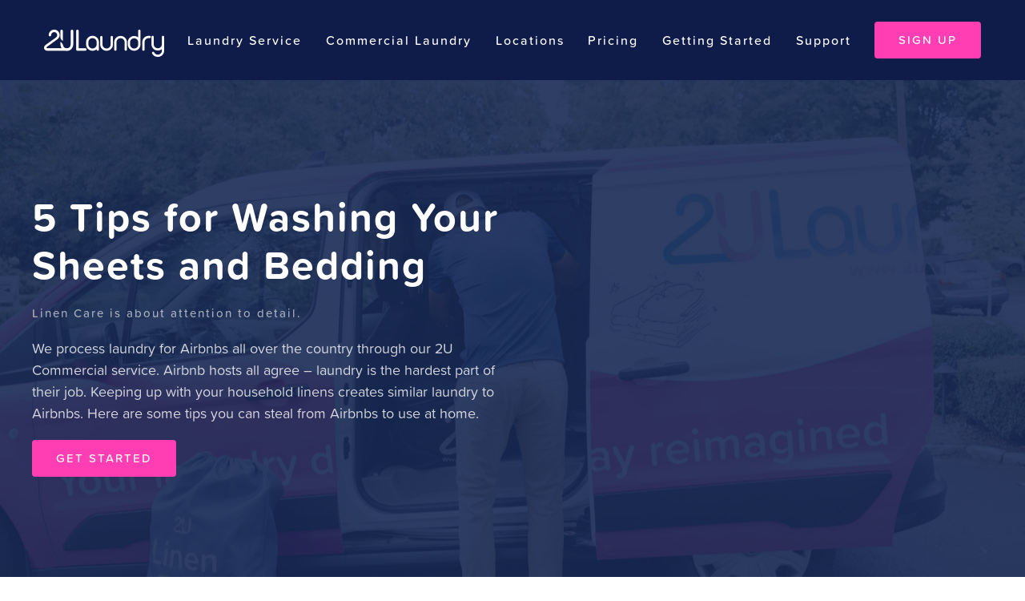

--- FILE ---
content_type: text/html; charset=UTF-8
request_url: https://www.2ulaundry.com/tips-for-washing-your-sheets-and-bedding/
body_size: 35932
content:
<!DOCTYPE html>
<html lang="en-US" prefix="og: https://ogp.me/ns#">
    <head><meta charset="UTF-8"><script>if(navigator.userAgent.match(/MSIE|Internet Explorer/i)||navigator.userAgent.match(/Trident\/7\..*?rv:11/i)){var href=document.location.href;if(!href.match(/[?&]nowprocket/)){if(href.indexOf("?")==-1){if(href.indexOf("#")==-1){document.location.href=href+"?nowprocket=1"}else{document.location.href=href.replace("#","?nowprocket=1#")}}else{if(href.indexOf("#")==-1){document.location.href=href+"&nowprocket=1"}else{document.location.href=href.replace("#","&nowprocket=1#")}}}}</script><script>(()=>{class RocketLazyLoadScripts{constructor(){this.v="2.0.4",this.userEvents=["keydown","keyup","mousedown","mouseup","mousemove","mouseover","mouseout","touchmove","touchstart","touchend","touchcancel","wheel","click","dblclick","input"],this.attributeEvents=["onblur","onclick","oncontextmenu","ondblclick","onfocus","onmousedown","onmouseenter","onmouseleave","onmousemove","onmouseout","onmouseover","onmouseup","onmousewheel","onscroll","onsubmit"]}async t(){this.i(),this.o(),/iP(ad|hone)/.test(navigator.userAgent)&&this.h(),this.u(),this.l(this),this.m(),this.k(this),this.p(this),this._(),await Promise.all([this.R(),this.L()]),this.lastBreath=Date.now(),this.S(this),this.P(),this.D(),this.O(),this.M(),await this.C(this.delayedScripts.normal),await this.C(this.delayedScripts.defer),await this.C(this.delayedScripts.async),await this.T(),await this.F(),await this.j(),await this.A(),window.dispatchEvent(new Event("rocket-allScriptsLoaded")),this.everythingLoaded=!0,this.lastTouchEnd&&await new Promise(t=>setTimeout(t,500-Date.now()+this.lastTouchEnd)),this.I(),this.H(),this.U(),this.W()}i(){this.CSPIssue=sessionStorage.getItem("rocketCSPIssue"),document.addEventListener("securitypolicyviolation",t=>{this.CSPIssue||"script-src-elem"!==t.violatedDirective||"data"!==t.blockedURI||(this.CSPIssue=!0,sessionStorage.setItem("rocketCSPIssue",!0))},{isRocket:!0})}o(){window.addEventListener("pageshow",t=>{this.persisted=t.persisted,this.realWindowLoadedFired=!0},{isRocket:!0}),window.addEventListener("pagehide",()=>{this.onFirstUserAction=null},{isRocket:!0})}h(){let t;function e(e){t=e}window.addEventListener("touchstart",e,{isRocket:!0}),window.addEventListener("touchend",function i(o){o.changedTouches[0]&&t.changedTouches[0]&&Math.abs(o.changedTouches[0].pageX-t.changedTouches[0].pageX)<10&&Math.abs(o.changedTouches[0].pageY-t.changedTouches[0].pageY)<10&&o.timeStamp-t.timeStamp<200&&(window.removeEventListener("touchstart",e,{isRocket:!0}),window.removeEventListener("touchend",i,{isRocket:!0}),"INPUT"===o.target.tagName&&"text"===o.target.type||(o.target.dispatchEvent(new TouchEvent("touchend",{target:o.target,bubbles:!0})),o.target.dispatchEvent(new MouseEvent("mouseover",{target:o.target,bubbles:!0})),o.target.dispatchEvent(new PointerEvent("click",{target:o.target,bubbles:!0,cancelable:!0,detail:1,clientX:o.changedTouches[0].clientX,clientY:o.changedTouches[0].clientY})),event.preventDefault()))},{isRocket:!0})}q(t){this.userActionTriggered||("mousemove"!==t.type||this.firstMousemoveIgnored?"keyup"===t.type||"mouseover"===t.type||"mouseout"===t.type||(this.userActionTriggered=!0,this.onFirstUserAction&&this.onFirstUserAction()):this.firstMousemoveIgnored=!0),"click"===t.type&&t.preventDefault(),t.stopPropagation(),t.stopImmediatePropagation(),"touchstart"===this.lastEvent&&"touchend"===t.type&&(this.lastTouchEnd=Date.now()),"click"===t.type&&(this.lastTouchEnd=0),this.lastEvent=t.type,t.composedPath&&t.composedPath()[0].getRootNode()instanceof ShadowRoot&&(t.rocketTarget=t.composedPath()[0]),this.savedUserEvents.push(t)}u(){this.savedUserEvents=[],this.userEventHandler=this.q.bind(this),this.userEvents.forEach(t=>window.addEventListener(t,this.userEventHandler,{passive:!1,isRocket:!0})),document.addEventListener("visibilitychange",this.userEventHandler,{isRocket:!0})}U(){this.userEvents.forEach(t=>window.removeEventListener(t,this.userEventHandler,{passive:!1,isRocket:!0})),document.removeEventListener("visibilitychange",this.userEventHandler,{isRocket:!0}),this.savedUserEvents.forEach(t=>{(t.rocketTarget||t.target).dispatchEvent(new window[t.constructor.name](t.type,t))})}m(){const t="return false",e=Array.from(this.attributeEvents,t=>"data-rocket-"+t),i="["+this.attributeEvents.join("],[")+"]",o="[data-rocket-"+this.attributeEvents.join("],[data-rocket-")+"]",s=(e,i,o)=>{o&&o!==t&&(e.setAttribute("data-rocket-"+i,o),e["rocket"+i]=new Function("event",o),e.setAttribute(i,t))};new MutationObserver(t=>{for(const n of t)"attributes"===n.type&&(n.attributeName.startsWith("data-rocket-")||this.everythingLoaded?n.attributeName.startsWith("data-rocket-")&&this.everythingLoaded&&this.N(n.target,n.attributeName.substring(12)):s(n.target,n.attributeName,n.target.getAttribute(n.attributeName))),"childList"===n.type&&n.addedNodes.forEach(t=>{if(t.nodeType===Node.ELEMENT_NODE)if(this.everythingLoaded)for(const i of[t,...t.querySelectorAll(o)])for(const t of i.getAttributeNames())e.includes(t)&&this.N(i,t.substring(12));else for(const e of[t,...t.querySelectorAll(i)])for(const t of e.getAttributeNames())this.attributeEvents.includes(t)&&s(e,t,e.getAttribute(t))})}).observe(document,{subtree:!0,childList:!0,attributeFilter:[...this.attributeEvents,...e]})}I(){this.attributeEvents.forEach(t=>{document.querySelectorAll("[data-rocket-"+t+"]").forEach(e=>{this.N(e,t)})})}N(t,e){const i=t.getAttribute("data-rocket-"+e);i&&(t.setAttribute(e,i),t.removeAttribute("data-rocket-"+e))}k(t){Object.defineProperty(HTMLElement.prototype,"onclick",{get(){return this.rocketonclick||null},set(e){this.rocketonclick=e,this.setAttribute(t.everythingLoaded?"onclick":"data-rocket-onclick","this.rocketonclick(event)")}})}S(t){function e(e,i){let o=e[i];e[i]=null,Object.defineProperty(e,i,{get:()=>o,set(s){t.everythingLoaded?o=s:e["rocket"+i]=o=s}})}e(document,"onreadystatechange"),e(window,"onload"),e(window,"onpageshow");try{Object.defineProperty(document,"readyState",{get:()=>t.rocketReadyState,set(e){t.rocketReadyState=e},configurable:!0}),document.readyState="loading"}catch(t){console.log("WPRocket DJE readyState conflict, bypassing")}}l(t){this.originalAddEventListener=EventTarget.prototype.addEventListener,this.originalRemoveEventListener=EventTarget.prototype.removeEventListener,this.savedEventListeners=[],EventTarget.prototype.addEventListener=function(e,i,o){o&&o.isRocket||!t.B(e,this)&&!t.userEvents.includes(e)||t.B(e,this)&&!t.userActionTriggered||e.startsWith("rocket-")||t.everythingLoaded?t.originalAddEventListener.call(this,e,i,o):(t.savedEventListeners.push({target:this,remove:!1,type:e,func:i,options:o}),"mouseenter"!==e&&"mouseleave"!==e||t.originalAddEventListener.call(this,e,t.savedUserEvents.push,o))},EventTarget.prototype.removeEventListener=function(e,i,o){o&&o.isRocket||!t.B(e,this)&&!t.userEvents.includes(e)||t.B(e,this)&&!t.userActionTriggered||e.startsWith("rocket-")||t.everythingLoaded?t.originalRemoveEventListener.call(this,e,i,o):t.savedEventListeners.push({target:this,remove:!0,type:e,func:i,options:o})}}J(t,e){this.savedEventListeners=this.savedEventListeners.filter(i=>{let o=i.type,s=i.target||window;return e!==o||t!==s||(this.B(o,s)&&(i.type="rocket-"+o),this.$(i),!1)})}H(){EventTarget.prototype.addEventListener=this.originalAddEventListener,EventTarget.prototype.removeEventListener=this.originalRemoveEventListener,this.savedEventListeners.forEach(t=>this.$(t))}$(t){t.remove?this.originalRemoveEventListener.call(t.target,t.type,t.func,t.options):this.originalAddEventListener.call(t.target,t.type,t.func,t.options)}p(t){let e;function i(e){return t.everythingLoaded?e:e.split(" ").map(t=>"load"===t||t.startsWith("load.")?"rocket-jquery-load":t).join(" ")}function o(o){function s(e){const s=o.fn[e];o.fn[e]=o.fn.init.prototype[e]=function(){return this[0]===window&&t.userActionTriggered&&("string"==typeof arguments[0]||arguments[0]instanceof String?arguments[0]=i(arguments[0]):"object"==typeof arguments[0]&&Object.keys(arguments[0]).forEach(t=>{const e=arguments[0][t];delete arguments[0][t],arguments[0][i(t)]=e})),s.apply(this,arguments),this}}if(o&&o.fn&&!t.allJQueries.includes(o)){const e={DOMContentLoaded:[],"rocket-DOMContentLoaded":[]};for(const t in e)document.addEventListener(t,()=>{e[t].forEach(t=>t())},{isRocket:!0});o.fn.ready=o.fn.init.prototype.ready=function(i){function s(){parseInt(o.fn.jquery)>2?setTimeout(()=>i.bind(document)(o)):i.bind(document)(o)}return"function"==typeof i&&(t.realDomReadyFired?!t.userActionTriggered||t.fauxDomReadyFired?s():e["rocket-DOMContentLoaded"].push(s):e.DOMContentLoaded.push(s)),o([])},s("on"),s("one"),s("off"),t.allJQueries.push(o)}e=o}t.allJQueries=[],o(window.jQuery),Object.defineProperty(window,"jQuery",{get:()=>e,set(t){o(t)}})}P(){const t=new Map;document.write=document.writeln=function(e){const i=document.currentScript,o=document.createRange(),s=i.parentElement;let n=t.get(i);void 0===n&&(n=i.nextSibling,t.set(i,n));const c=document.createDocumentFragment();o.setStart(c,0),c.appendChild(o.createContextualFragment(e)),s.insertBefore(c,n)}}async R(){return new Promise(t=>{this.userActionTriggered?t():this.onFirstUserAction=t})}async L(){return new Promise(t=>{document.addEventListener("DOMContentLoaded",()=>{this.realDomReadyFired=!0,t()},{isRocket:!0})})}async j(){return this.realWindowLoadedFired?Promise.resolve():new Promise(t=>{window.addEventListener("load",t,{isRocket:!0})})}M(){this.pendingScripts=[];this.scriptsMutationObserver=new MutationObserver(t=>{for(const e of t)e.addedNodes.forEach(t=>{"SCRIPT"!==t.tagName||t.noModule||t.isWPRocket||this.pendingScripts.push({script:t,promise:new Promise(e=>{const i=()=>{const i=this.pendingScripts.findIndex(e=>e.script===t);i>=0&&this.pendingScripts.splice(i,1),e()};t.addEventListener("load",i,{isRocket:!0}),t.addEventListener("error",i,{isRocket:!0}),setTimeout(i,1e3)})})})}),this.scriptsMutationObserver.observe(document,{childList:!0,subtree:!0})}async F(){await this.X(),this.pendingScripts.length?(await this.pendingScripts[0].promise,await this.F()):this.scriptsMutationObserver.disconnect()}D(){this.delayedScripts={normal:[],async:[],defer:[]},document.querySelectorAll("script[type$=rocketlazyloadscript]").forEach(t=>{t.hasAttribute("data-rocket-src")?t.hasAttribute("async")&&!1!==t.async?this.delayedScripts.async.push(t):t.hasAttribute("defer")&&!1!==t.defer||"module"===t.getAttribute("data-rocket-type")?this.delayedScripts.defer.push(t):this.delayedScripts.normal.push(t):this.delayedScripts.normal.push(t)})}async _(){await this.L();let t=[];document.querySelectorAll("script[type$=rocketlazyloadscript][data-rocket-src]").forEach(e=>{let i=e.getAttribute("data-rocket-src");if(i&&!i.startsWith("data:")){i.startsWith("//")&&(i=location.protocol+i);try{const o=new URL(i).origin;o!==location.origin&&t.push({src:o,crossOrigin:e.crossOrigin||"module"===e.getAttribute("data-rocket-type")})}catch(t){}}}),t=[...new Map(t.map(t=>[JSON.stringify(t),t])).values()],this.Y(t,"preconnect")}async G(t){if(await this.K(),!0!==t.noModule||!("noModule"in HTMLScriptElement.prototype))return new Promise(e=>{let i;function o(){(i||t).setAttribute("data-rocket-status","executed"),e()}try{if(navigator.userAgent.includes("Firefox/")||""===navigator.vendor||this.CSPIssue)i=document.createElement("script"),[...t.attributes].forEach(t=>{let e=t.nodeName;"type"!==e&&("data-rocket-type"===e&&(e="type"),"data-rocket-src"===e&&(e="src"),i.setAttribute(e,t.nodeValue))}),t.text&&(i.text=t.text),t.nonce&&(i.nonce=t.nonce),i.hasAttribute("src")?(i.addEventListener("load",o,{isRocket:!0}),i.addEventListener("error",()=>{i.setAttribute("data-rocket-status","failed-network"),e()},{isRocket:!0}),setTimeout(()=>{i.isConnected||e()},1)):(i.text=t.text,o()),i.isWPRocket=!0,t.parentNode.replaceChild(i,t);else{const i=t.getAttribute("data-rocket-type"),s=t.getAttribute("data-rocket-src");i?(t.type=i,t.removeAttribute("data-rocket-type")):t.removeAttribute("type"),t.addEventListener("load",o,{isRocket:!0}),t.addEventListener("error",i=>{this.CSPIssue&&i.target.src.startsWith("data:")?(console.log("WPRocket: CSP fallback activated"),t.removeAttribute("src"),this.G(t).then(e)):(t.setAttribute("data-rocket-status","failed-network"),e())},{isRocket:!0}),s?(t.fetchPriority="high",t.removeAttribute("data-rocket-src"),t.src=s):t.src="data:text/javascript;base64,"+window.btoa(unescape(encodeURIComponent(t.text)))}}catch(i){t.setAttribute("data-rocket-status","failed-transform"),e()}});t.setAttribute("data-rocket-status","skipped")}async C(t){const e=t.shift();return e?(e.isConnected&&await this.G(e),this.C(t)):Promise.resolve()}O(){this.Y([...this.delayedScripts.normal,...this.delayedScripts.defer,...this.delayedScripts.async],"preload")}Y(t,e){this.trash=this.trash||[];let i=!0;var o=document.createDocumentFragment();t.forEach(t=>{const s=t.getAttribute&&t.getAttribute("data-rocket-src")||t.src;if(s&&!s.startsWith("data:")){const n=document.createElement("link");n.href=s,n.rel=e,"preconnect"!==e&&(n.as="script",n.fetchPriority=i?"high":"low"),t.getAttribute&&"module"===t.getAttribute("data-rocket-type")&&(n.crossOrigin=!0),t.crossOrigin&&(n.crossOrigin=t.crossOrigin),t.integrity&&(n.integrity=t.integrity),t.nonce&&(n.nonce=t.nonce),o.appendChild(n),this.trash.push(n),i=!1}}),document.head.appendChild(o)}W(){this.trash.forEach(t=>t.remove())}async T(){try{document.readyState="interactive"}catch(t){}this.fauxDomReadyFired=!0;try{await this.K(),this.J(document,"readystatechange"),document.dispatchEvent(new Event("rocket-readystatechange")),await this.K(),document.rocketonreadystatechange&&document.rocketonreadystatechange(),await this.K(),this.J(document,"DOMContentLoaded"),document.dispatchEvent(new Event("rocket-DOMContentLoaded")),await this.K(),this.J(window,"DOMContentLoaded"),window.dispatchEvent(new Event("rocket-DOMContentLoaded"))}catch(t){console.error(t)}}async A(){try{document.readyState="complete"}catch(t){}try{await this.K(),this.J(document,"readystatechange"),document.dispatchEvent(new Event("rocket-readystatechange")),await this.K(),document.rocketonreadystatechange&&document.rocketonreadystatechange(),await this.K(),this.J(window,"load"),window.dispatchEvent(new Event("rocket-load")),await this.K(),window.rocketonload&&window.rocketonload(),await this.K(),this.allJQueries.forEach(t=>t(window).trigger("rocket-jquery-load")),await this.K(),this.J(window,"pageshow");const t=new Event("rocket-pageshow");t.persisted=this.persisted,window.dispatchEvent(t),await this.K(),window.rocketonpageshow&&window.rocketonpageshow({persisted:this.persisted})}catch(t){console.error(t)}}async K(){Date.now()-this.lastBreath>45&&(await this.X(),this.lastBreath=Date.now())}async X(){return document.hidden?new Promise(t=>setTimeout(t)):new Promise(t=>requestAnimationFrame(t))}B(t,e){return e===document&&"readystatechange"===t||(e===document&&"DOMContentLoaded"===t||(e===window&&"DOMContentLoaded"===t||(e===window&&"load"===t||e===window&&"pageshow"===t)))}static run(){(new RocketLazyLoadScripts).t()}}RocketLazyLoadScripts.run()})();</script>
        
        <meta name="viewport" content="width=device-width, initial-scale=1">
        <link rel="icon" href="/wp-content/uploads/2024/04/transparent-2u-only-1.png" sizes="any">
                <link rel="apple-touch-icon" href="/wp-content/uploads/2024/04/cropped-transparent-2u-only-1.png">
                
<!-- Google Tag Manager for WordPress by gtm4wp.com -->
<script data-cfasync="false" data-pagespeed-no-defer>
	var gtm4wp_datalayer_name = "dataLayer";
	var dataLayer = dataLayer || [];
</script>
<!-- End Google Tag Manager for WordPress by gtm4wp.com -->
<!-- Search Engine Optimization by Rank Math PRO - https://rankmath.com/ -->
<title>5 Tips for Washing Your Sheets and Bedding | 2ULaundry</title>
<style id="wpr-usedcss">img.emoji{display:inline!important;border:none!important;box-shadow:none!important;height:1em!important;width:1em!important;margin:0 .07em!important;vertical-align:-.1em!important;background:0 0!important;padding:0!important}:where(.wp-block-button__link){border-radius:9999px;box-shadow:none;padding:calc(.667em + 2px) calc(1.333em + 2px);text-decoration:none}:root :where(.wp-block-button .wp-block-button__link.is-style-outline),:root :where(.wp-block-button.is-style-outline>.wp-block-button__link){border:2px solid;padding:.667em 1.333em}:root :where(.wp-block-button .wp-block-button__link.is-style-outline:not(.has-text-color)),:root :where(.wp-block-button.is-style-outline>.wp-block-button__link:not(.has-text-color)){color:currentColor}:root :where(.wp-block-button .wp-block-button__link.is-style-outline:not(.has-background)),:root :where(.wp-block-button.is-style-outline>.wp-block-button__link:not(.has-background)){background-color:initial;background-image:none}:where(.wp-block-calendar table:not(.has-background) th){background:#ddd}:where(.wp-block-columns){margin-bottom:1.75em}:where(.wp-block-columns.has-background){padding:1.25em 2.375em}:where(.wp-block-post-comments input[type=submit]){border:none}:where(.wp-block-cover-image:not(.has-text-color)),:where(.wp-block-cover:not(.has-text-color)){color:#fff}:where(.wp-block-cover-image.is-light:not(.has-text-color)),:where(.wp-block-cover.is-light:not(.has-text-color)){color:#000}:root :where(.wp-block-cover h1:not(.has-text-color)),:root :where(.wp-block-cover h2:not(.has-text-color)),:root :where(.wp-block-cover h3:not(.has-text-color)),:root :where(.wp-block-cover h4:not(.has-text-color)),:root :where(.wp-block-cover h5:not(.has-text-color)),:root :where(.wp-block-cover h6:not(.has-text-color)),:root :where(.wp-block-cover p:not(.has-text-color)){color:inherit}:where(.wp-block-file){margin-bottom:1.5em}:where(.wp-block-file__button){border-radius:2em;display:inline-block;padding:.5em 1em}:where(.wp-block-file__button):is(a):active,:where(.wp-block-file__button):is(a):focus,:where(.wp-block-file__button):is(a):hover,:where(.wp-block-file__button):is(a):visited{box-shadow:none;color:#fff;opacity:.85;text-decoration:none}:where(.wp-block-group.wp-block-group-is-layout-constrained){position:relative}:root :where(.wp-block-image.is-style-rounded img,.wp-block-image .is-style-rounded img){border-radius:9999px}:where(.wp-block-latest-comments:not([style*=line-height] .wp-block-latest-comments__comment)){line-height:1.1}:where(.wp-block-latest-comments:not([style*=line-height] .wp-block-latest-comments__comment-excerpt p)){line-height:1.8}:root :where(.wp-block-latest-posts.is-grid){padding:0}:root :where(.wp-block-latest-posts.wp-block-latest-posts__list){padding-left:0}ul{box-sizing:border-box}:root :where(.wp-block-list.has-background){padding:1.25em 2.375em}:where(.wp-block-navigation.has-background .wp-block-navigation-item a:not(.wp-element-button)),:where(.wp-block-navigation.has-background .wp-block-navigation-submenu a:not(.wp-element-button)){padding:.5em 1em}:where(.wp-block-navigation .wp-block-navigation__submenu-container .wp-block-navigation-item a:not(.wp-element-button)),:where(.wp-block-navigation .wp-block-navigation__submenu-container .wp-block-navigation-submenu a:not(.wp-element-button)),:where(.wp-block-navigation .wp-block-navigation__submenu-container .wp-block-navigation-submenu button.wp-block-navigation-item__content),:where(.wp-block-navigation .wp-block-navigation__submenu-container .wp-block-pages-list__item button.wp-block-navigation-item__content){padding:.5em 1em}:root :where(p.has-background){padding:1.25em 2.375em}:where(p.has-text-color:not(.has-link-color)) a{color:inherit}:where(.wp-block-post-comments-form) input:not([type=submit]),:where(.wp-block-post-comments-form) textarea{border:1px solid #949494;font-family:inherit;font-size:1em}:where(.wp-block-post-comments-form) input:where(:not([type=submit]):not([type=checkbox])),:where(.wp-block-post-comments-form) textarea{padding:calc(.667em + 2px)}:where(.wp-block-post-excerpt){box-sizing:border-box;margin-bottom:var(--wp--style--block-gap);margin-top:var(--wp--style--block-gap)}:where(.wp-block-preformatted.has-background){padding:1.25em 2.375em}:where(.wp-block-search__button){border:1px solid #ccc;padding:6px 10px}:where(.wp-block-search__input){font-family:inherit;font-size:inherit;font-style:inherit;font-weight:inherit;letter-spacing:inherit;line-height:inherit;text-transform:inherit}:where(.wp-block-search__button-inside .wp-block-search__inside-wrapper){border:1px solid #949494;box-sizing:border-box;padding:4px}:where(.wp-block-search__button-inside .wp-block-search__inside-wrapper) .wp-block-search__input{border:none;border-radius:0;padding:0 4px}:where(.wp-block-search__button-inside .wp-block-search__inside-wrapper) .wp-block-search__input:focus{outline:0}:where(.wp-block-search__button-inside .wp-block-search__inside-wrapper) :where(.wp-block-search__button){padding:4px 8px}:root :where(.wp-block-separator.is-style-dots){height:auto;line-height:1;text-align:center}:root :where(.wp-block-separator.is-style-dots):before{color:currentColor;content:"···";font-family:serif;font-size:1.5em;letter-spacing:2em;padding-left:2em}:root :where(.wp-block-site-logo.is-style-rounded){border-radius:9999px}:where(.wp-block-social-links:not(.is-style-logos-only)) .wp-social-link{background-color:#f0f0f0;color:#444}:where(.wp-block-social-links:not(.is-style-logos-only)) .wp-social-link-amazon{background-color:#f90;color:#fff}:where(.wp-block-social-links:not(.is-style-logos-only)) .wp-social-link-bandcamp{background-color:#1ea0c3;color:#fff}:where(.wp-block-social-links:not(.is-style-logos-only)) .wp-social-link-behance{background-color:#0757fe;color:#fff}:where(.wp-block-social-links:not(.is-style-logos-only)) .wp-social-link-bluesky{background-color:#0a7aff;color:#fff}:where(.wp-block-social-links:not(.is-style-logos-only)) .wp-social-link-codepen{background-color:#1e1f26;color:#fff}:where(.wp-block-social-links:not(.is-style-logos-only)) .wp-social-link-deviantart{background-color:#02e49b;color:#fff}:where(.wp-block-social-links:not(.is-style-logos-only)) .wp-social-link-discord{background-color:#5865f2;color:#fff}:where(.wp-block-social-links:not(.is-style-logos-only)) .wp-social-link-dribbble{background-color:#e94c89;color:#fff}:where(.wp-block-social-links:not(.is-style-logos-only)) .wp-social-link-dropbox{background-color:#4280ff;color:#fff}:where(.wp-block-social-links:not(.is-style-logos-only)) .wp-social-link-etsy{background-color:#f45800;color:#fff}:where(.wp-block-social-links:not(.is-style-logos-only)) .wp-social-link-facebook{background-color:#0866ff;color:#fff}:where(.wp-block-social-links:not(.is-style-logos-only)) .wp-social-link-fivehundredpx{background-color:#000;color:#fff}:where(.wp-block-social-links:not(.is-style-logos-only)) .wp-social-link-flickr{background-color:#0461dd;color:#fff}:where(.wp-block-social-links:not(.is-style-logos-only)) .wp-social-link-foursquare{background-color:#e65678;color:#fff}:where(.wp-block-social-links:not(.is-style-logos-only)) .wp-social-link-github{background-color:#24292d;color:#fff}:where(.wp-block-social-links:not(.is-style-logos-only)) .wp-social-link-goodreads{background-color:#eceadd;color:#382110}:where(.wp-block-social-links:not(.is-style-logos-only)) .wp-social-link-google{background-color:#ea4434;color:#fff}:where(.wp-block-social-links:not(.is-style-logos-only)) .wp-social-link-gravatar{background-color:#1d4fc4;color:#fff}:where(.wp-block-social-links:not(.is-style-logos-only)) .wp-social-link-instagram{background-color:#f00075;color:#fff}:where(.wp-block-social-links:not(.is-style-logos-only)) .wp-social-link-lastfm{background-color:#e21b24;color:#fff}:where(.wp-block-social-links:not(.is-style-logos-only)) .wp-social-link-linkedin{background-color:#0d66c2;color:#fff}:where(.wp-block-social-links:not(.is-style-logos-only)) .wp-social-link-mastodon{background-color:#3288d4;color:#fff}:where(.wp-block-social-links:not(.is-style-logos-only)) .wp-social-link-medium{background-color:#000;color:#fff}:where(.wp-block-social-links:not(.is-style-logos-only)) .wp-social-link-meetup{background-color:#f6405f;color:#fff}:where(.wp-block-social-links:not(.is-style-logos-only)) .wp-social-link-patreon{background-color:#000;color:#fff}:where(.wp-block-social-links:not(.is-style-logos-only)) .wp-social-link-pinterest{background-color:#e60122;color:#fff}:where(.wp-block-social-links:not(.is-style-logos-only)) .wp-social-link-pocket{background-color:#ef4155;color:#fff}:where(.wp-block-social-links:not(.is-style-logos-only)) .wp-social-link-reddit{background-color:#ff4500;color:#fff}:where(.wp-block-social-links:not(.is-style-logos-only)) .wp-social-link-skype{background-color:#0478d7;color:#fff}:where(.wp-block-social-links:not(.is-style-logos-only)) .wp-social-link-snapchat{background-color:#fefc00;color:#fff;stroke:#000}:where(.wp-block-social-links:not(.is-style-logos-only)) .wp-social-link-soundcloud{background-color:#ff5600;color:#fff}:where(.wp-block-social-links:not(.is-style-logos-only)) .wp-social-link-spotify{background-color:#1bd760;color:#fff}:where(.wp-block-social-links:not(.is-style-logos-only)) .wp-social-link-telegram{background-color:#2aabee;color:#fff}:where(.wp-block-social-links:not(.is-style-logos-only)) .wp-social-link-threads{background-color:#000;color:#fff}:where(.wp-block-social-links:not(.is-style-logos-only)) .wp-social-link-tiktok{background-color:#000;color:#fff}:where(.wp-block-social-links:not(.is-style-logos-only)) .wp-social-link-tumblr{background-color:#011835;color:#fff}:where(.wp-block-social-links:not(.is-style-logos-only)) .wp-social-link-twitch{background-color:#6440a4;color:#fff}:where(.wp-block-social-links:not(.is-style-logos-only)) .wp-social-link-twitter{background-color:#1da1f2;color:#fff}:where(.wp-block-social-links:not(.is-style-logos-only)) .wp-social-link-vimeo{background-color:#1eb7ea;color:#fff}:where(.wp-block-social-links:not(.is-style-logos-only)) .wp-social-link-vk{background-color:#4680c2;color:#fff}:where(.wp-block-social-links:not(.is-style-logos-only)) .wp-social-link-wordpress{background-color:#3499cd;color:#fff}:where(.wp-block-social-links:not(.is-style-logos-only)) .wp-social-link-whatsapp{background-color:#25d366;color:#fff}:where(.wp-block-social-links:not(.is-style-logos-only)) .wp-social-link-x{background-color:#000;color:#fff}:where(.wp-block-social-links:not(.is-style-logos-only)) .wp-social-link-yelp{background-color:#d32422;color:#fff}:where(.wp-block-social-links:not(.is-style-logos-only)) .wp-social-link-youtube{background-color:red;color:#fff}:where(.wp-block-social-links.is-style-logos-only) .wp-social-link{background:0 0}:where(.wp-block-social-links.is-style-logos-only) .wp-social-link svg{height:1.25em;width:1.25em}:where(.wp-block-social-links.is-style-logos-only) .wp-social-link-amazon{color:#f90}:where(.wp-block-social-links.is-style-logos-only) .wp-social-link-bandcamp{color:#1ea0c3}:where(.wp-block-social-links.is-style-logos-only) .wp-social-link-behance{color:#0757fe}:where(.wp-block-social-links.is-style-logos-only) .wp-social-link-bluesky{color:#0a7aff}:where(.wp-block-social-links.is-style-logos-only) .wp-social-link-codepen{color:#1e1f26}:where(.wp-block-social-links.is-style-logos-only) .wp-social-link-deviantart{color:#02e49b}:where(.wp-block-social-links.is-style-logos-only) .wp-social-link-discord{color:#5865f2}:where(.wp-block-social-links.is-style-logos-only) .wp-social-link-dribbble{color:#e94c89}:where(.wp-block-social-links.is-style-logos-only) .wp-social-link-dropbox{color:#4280ff}:where(.wp-block-social-links.is-style-logos-only) .wp-social-link-etsy{color:#f45800}:where(.wp-block-social-links.is-style-logos-only) .wp-social-link-facebook{color:#0866ff}:where(.wp-block-social-links.is-style-logos-only) .wp-social-link-fivehundredpx{color:#000}:where(.wp-block-social-links.is-style-logos-only) .wp-social-link-flickr{color:#0461dd}:where(.wp-block-social-links.is-style-logos-only) .wp-social-link-foursquare{color:#e65678}:where(.wp-block-social-links.is-style-logos-only) .wp-social-link-github{color:#24292d}:where(.wp-block-social-links.is-style-logos-only) .wp-social-link-goodreads{color:#382110}:where(.wp-block-social-links.is-style-logos-only) .wp-social-link-google{color:#ea4434}:where(.wp-block-social-links.is-style-logos-only) .wp-social-link-gravatar{color:#1d4fc4}:where(.wp-block-social-links.is-style-logos-only) .wp-social-link-instagram{color:#f00075}:where(.wp-block-social-links.is-style-logos-only) .wp-social-link-lastfm{color:#e21b24}:where(.wp-block-social-links.is-style-logos-only) .wp-social-link-linkedin{color:#0d66c2}:where(.wp-block-social-links.is-style-logos-only) .wp-social-link-mastodon{color:#3288d4}:where(.wp-block-social-links.is-style-logos-only) .wp-social-link-medium{color:#000}:where(.wp-block-social-links.is-style-logos-only) .wp-social-link-meetup{color:#f6405f}:where(.wp-block-social-links.is-style-logos-only) .wp-social-link-patreon{color:#000}:where(.wp-block-social-links.is-style-logos-only) .wp-social-link-pinterest{color:#e60122}:where(.wp-block-social-links.is-style-logos-only) .wp-social-link-pocket{color:#ef4155}:where(.wp-block-social-links.is-style-logos-only) .wp-social-link-reddit{color:#ff4500}:where(.wp-block-social-links.is-style-logos-only) .wp-social-link-skype{color:#0478d7}:where(.wp-block-social-links.is-style-logos-only) .wp-social-link-snapchat{color:#fff;stroke:#000}:where(.wp-block-social-links.is-style-logos-only) .wp-social-link-soundcloud{color:#ff5600}:where(.wp-block-social-links.is-style-logos-only) .wp-social-link-spotify{color:#1bd760}:where(.wp-block-social-links.is-style-logos-only) .wp-social-link-telegram{color:#2aabee}:where(.wp-block-social-links.is-style-logos-only) .wp-social-link-threads{color:#000}:where(.wp-block-social-links.is-style-logos-only) .wp-social-link-tiktok{color:#000}:where(.wp-block-social-links.is-style-logos-only) .wp-social-link-tumblr{color:#011835}:where(.wp-block-social-links.is-style-logos-only) .wp-social-link-twitch{color:#6440a4}:where(.wp-block-social-links.is-style-logos-only) .wp-social-link-twitter{color:#1da1f2}:where(.wp-block-social-links.is-style-logos-only) .wp-social-link-vimeo{color:#1eb7ea}:where(.wp-block-social-links.is-style-logos-only) .wp-social-link-vk{color:#4680c2}:where(.wp-block-social-links.is-style-logos-only) .wp-social-link-whatsapp{color:#25d366}:where(.wp-block-social-links.is-style-logos-only) .wp-social-link-wordpress{color:#3499cd}:where(.wp-block-social-links.is-style-logos-only) .wp-social-link-x{color:#000}:where(.wp-block-social-links.is-style-logos-only) .wp-social-link-yelp{color:#d32422}:where(.wp-block-social-links.is-style-logos-only) .wp-social-link-youtube{color:red}:root :where(.wp-block-social-links .wp-social-link a){padding:.25em}:root :where(.wp-block-social-links.is-style-logos-only .wp-social-link a){padding:0}:root :where(.wp-block-social-links.is-style-pill-shape .wp-social-link a){padding-left:.6666666667em;padding-right:.6666666667em}:root :where(.wp-block-tag-cloud.is-style-outline){display:flex;flex-wrap:wrap;gap:1ch}:root :where(.wp-block-tag-cloud.is-style-outline a){border:1px solid;font-size:unset!important;margin-right:0;padding:1ch 2ch;text-decoration:none!important}:root :where(.wp-block-table-of-contents){box-sizing:border-box}:where(.wp-block-term-description){box-sizing:border-box;margin-bottom:var(--wp--style--block-gap);margin-top:var(--wp--style--block-gap)}:where(pre.wp-block-verse){font-family:inherit}:root{--wp--preset--font-size--normal:16px;--wp--preset--font-size--huge:42px}html :where(.has-border-color){border-style:solid}html :where([style*=border-top-color]){border-top-style:solid}html :where([style*=border-right-color]){border-right-style:solid}html :where([style*=border-bottom-color]){border-bottom-style:solid}html :where([style*=border-left-color]){border-left-style:solid}html :where([style*=border-width]){border-style:solid}html :where([style*=border-top-width]){border-top-style:solid}html :where([style*=border-right-width]){border-right-style:solid}html :where([style*=border-bottom-width]){border-bottom-style:solid}html :where([style*=border-left-width]){border-left-style:solid}html :where(img[class*=wp-image-]){height:auto;max-width:100%}:where(figure){margin:0 0 1em}html :where(.is-position-sticky){--wp-admin--admin-bar--position-offset:var(--wp-admin--admin-bar--height,0px)}@media screen and (max-width:600px){html :where(.is-position-sticky){--wp-admin--admin-bar--position-offset:0px}}:root{--wp--preset--aspect-ratio--square:1;--wp--preset--aspect-ratio--4-3:4/3;--wp--preset--aspect-ratio--3-4:3/4;--wp--preset--aspect-ratio--3-2:3/2;--wp--preset--aspect-ratio--2-3:2/3;--wp--preset--aspect-ratio--16-9:16/9;--wp--preset--aspect-ratio--9-16:9/16;--wp--preset--color--black:#000000;--wp--preset--color--cyan-bluish-gray:#abb8c3;--wp--preset--color--white:#ffffff;--wp--preset--color--pale-pink:#f78da7;--wp--preset--color--vivid-red:#cf2e2e;--wp--preset--color--luminous-vivid-orange:#ff6900;--wp--preset--color--luminous-vivid-amber:#fcb900;--wp--preset--color--light-green-cyan:#7bdcb5;--wp--preset--color--vivid-green-cyan:#00d084;--wp--preset--color--pale-cyan-blue:#8ed1fc;--wp--preset--color--vivid-cyan-blue:#0693e3;--wp--preset--color--vivid-purple:#9b51e0;--wp--preset--gradient--vivid-cyan-blue-to-vivid-purple:linear-gradient(135deg,rgba(6, 147, 227, 1) 0%,rgb(155, 81, 224) 100%);--wp--preset--gradient--light-green-cyan-to-vivid-green-cyan:linear-gradient(135deg,rgb(122, 220, 180) 0%,rgb(0, 208, 130) 100%);--wp--preset--gradient--luminous-vivid-amber-to-luminous-vivid-orange:linear-gradient(135deg,rgba(252, 185, 0, 1) 0%,rgba(255, 105, 0, 1) 100%);--wp--preset--gradient--luminous-vivid-orange-to-vivid-red:linear-gradient(135deg,rgba(255, 105, 0, 1) 0%,rgb(207, 46, 46) 100%);--wp--preset--gradient--very-light-gray-to-cyan-bluish-gray:linear-gradient(135deg,rgb(238, 238, 238) 0%,rgb(169, 184, 195) 100%);--wp--preset--gradient--cool-to-warm-spectrum:linear-gradient(135deg,rgb(74, 234, 220) 0%,rgb(151, 120, 209) 20%,rgb(207, 42, 186) 40%,rgb(238, 44, 130) 60%,rgb(251, 105, 98) 80%,rgb(254, 248, 76) 100%);--wp--preset--gradient--blush-light-purple:linear-gradient(135deg,rgb(255, 206, 236) 0%,rgb(152, 150, 240) 100%);--wp--preset--gradient--blush-bordeaux:linear-gradient(135deg,rgb(254, 205, 165) 0%,rgb(254, 45, 45) 50%,rgb(107, 0, 62) 100%);--wp--preset--gradient--luminous-dusk:linear-gradient(135deg,rgb(255, 203, 112) 0%,rgb(199, 81, 192) 50%,rgb(65, 88, 208) 100%);--wp--preset--gradient--pale-ocean:linear-gradient(135deg,rgb(255, 245, 203) 0%,rgb(182, 227, 212) 50%,rgb(51, 167, 181) 100%);--wp--preset--gradient--electric-grass:linear-gradient(135deg,rgb(202, 248, 128) 0%,rgb(113, 206, 126) 100%);--wp--preset--gradient--midnight:linear-gradient(135deg,rgb(2, 3, 129) 0%,rgb(40, 116, 252) 100%);--wp--preset--font-size--small:13px;--wp--preset--font-size--medium:20px;--wp--preset--font-size--large:36px;--wp--preset--font-size--x-large:42px;--wp--preset--spacing--20:0.44rem;--wp--preset--spacing--30:0.67rem;--wp--preset--spacing--40:1rem;--wp--preset--spacing--50:1.5rem;--wp--preset--spacing--60:2.25rem;--wp--preset--spacing--70:3.38rem;--wp--preset--spacing--80:5.06rem;--wp--preset--shadow--natural:6px 6px 9px rgba(0, 0, 0, .2);--wp--preset--shadow--deep:12px 12px 50px rgba(0, 0, 0, .4);--wp--preset--shadow--sharp:6px 6px 0px rgba(0, 0, 0, .2);--wp--preset--shadow--outlined:6px 6px 0px -3px rgba(255, 255, 255, 1),6px 6px rgba(0, 0, 0, 1);--wp--preset--shadow--crisp:6px 6px 0px rgba(0, 0, 0, 1)}:where(.is-layout-flex){gap:.5em}:where(.is-layout-grid){gap:.5em}:where(.wp-block-post-template.is-layout-flex){gap:1.25em}:where(.wp-block-post-template.is-layout-grid){gap:1.25em}:where(.wp-block-columns.is-layout-flex){gap:2em}:where(.wp-block-columns.is-layout-grid){gap:2em}:root :where(.wp-block-pullquote){font-size:1.5em;line-height:1.6}@font-face{font-family:proxima-soft;src:url("https://use.typekit.net/af/a727c9/00000000000000007735af8e/30/l?primer=7cdcb44be4a7db8877ffa5c0007b8dd865b3bbc383831fe2ea177f62257a9191&fvd=n4&v=3") format("woff2"),url("https://use.typekit.net/af/a727c9/00000000000000007735af8e/30/d?primer=7cdcb44be4a7db8877ffa5c0007b8dd865b3bbc383831fe2ea177f62257a9191&fvd=n4&v=3") format("woff"),url("https://use.typekit.net/af/a727c9/00000000000000007735af8e/30/a?primer=7cdcb44be4a7db8877ffa5c0007b8dd865b3bbc383831fe2ea177f62257a9191&fvd=n4&v=3") format("opentype");font-display:swap;font-style:normal;font-weight:400;font-stretch:normal}@font-face{font-family:proxima-soft;src:url("https://use.typekit.net/af/46ebd4/00000000000000007735af97/30/l?primer=7cdcb44be4a7db8877ffa5c0007b8dd865b3bbc383831fe2ea177f62257a9191&fvd=n5&v=3") format("woff2"),url("https://use.typekit.net/af/46ebd4/00000000000000007735af97/30/d?primer=7cdcb44be4a7db8877ffa5c0007b8dd865b3bbc383831fe2ea177f62257a9191&fvd=n5&v=3") format("woff"),url("https://use.typekit.net/af/46ebd4/00000000000000007735af97/30/a?primer=7cdcb44be4a7db8877ffa5c0007b8dd865b3bbc383831fe2ea177f62257a9191&fvd=n5&v=3") format("opentype");font-display:swap;font-style:normal;font-weight:500;font-stretch:normal}@font-face{font-family:proxima-soft;src:url("https://use.typekit.net/af/81cbd6/00000000000000007735afa9/30/l?primer=7cdcb44be4a7db8877ffa5c0007b8dd865b3bbc383831fe2ea177f62257a9191&fvd=n7&v=3") format("woff2"),url("https://use.typekit.net/af/81cbd6/00000000000000007735afa9/30/d?primer=7cdcb44be4a7db8877ffa5c0007b8dd865b3bbc383831fe2ea177f62257a9191&fvd=n7&v=3") format("woff"),url("https://use.typekit.net/af/81cbd6/00000000000000007735afa9/30/a?primer=7cdcb44be4a7db8877ffa5c0007b8dd865b3bbc383831fe2ea177f62257a9191&fvd=n7&v=3") format("opentype");font-display:swap;font-style:normal;font-weight:700;font-stretch:normal}html{font-family:Proxima-Soft;font-size:18px;font-weight:300;line-height:1.55;-webkit-text-size-adjust:100%;background:#fff;color:#0f1b48;-webkit-font-smoothing:antialiased;-moz-osx-font-smoothing:grayscale;text-rendering:optimizeLegibility}body{margin:0}a{color:#e64577;text-decoration:none;cursor:pointer}a:hover{color:#e64577;text-decoration:none}b,strong{font-weight:700}:not(pre)>code{font-family:Consolas,monaco,monospace;font-size:15px;color:#ff575f;white-space:nowrap}small{font-size:80%}canvas,iframe,img,svg,video{vertical-align:middle}canvas,img,svg,video{max-width:100%;height:auto;box-sizing:border-box}img:not([src]){visibility:hidden;min-width:1px}iframe{border:0}fieldset,p,ul{margin:0 0 20px}*+fieldset,*+p,*+ul{margin-top:20px}.uk-h2,.uk-h3,.uk-h4,.uk-h5,h1,h2,h4,h5,h6{margin:0 0 20px;font-family:Proxima-Soft;font-weight:400;color:#0f1b48;text-transform:none;letter-spacing:2px}*+.uk-h2,*+.uk-h3,*+.uk-h4,*+.uk-h5,*+h1,*+h2,*+h4,*+h5,*+h6{margin-top:40px}h1{font-size:42.5px;line-height:1.2;font-weight:700}.uk-h2,h2{font-size:27.2px;line-height:1.3;font-weight:700}.uk-h3{font-size:36px;line-height:1.4;font-weight:700}.uk-h4,h4{font-size:26px;line-height:1.4;font-weight:700}.uk-h5,h5{font-size:18px;line-height:1.4;font-weight:500}h6{font-size:15px;line-height:1.4;font-weight:500}@media (min-width:960px){h1{font-size:50px}.uk-h2,h2{font-size:32px}}ul{padding-left:30px}ul>li>ul{margin:0}dt{font-weight:700}hr{overflow:visible;text-align:inherit;margin:0 0 20px;border:0;border-top:1px solid rgba(0,0,0,.1)}*+hr{margin-top:20px}::selection{background:#39f;color:#fff;text-shadow:none}details,main{display:block}summary{display:list-item}template{display:none}:root{--uk-breakpoint-s:640px;--uk-breakpoint-m:960px;--uk-breakpoint-l:1200px;--uk-breakpoint-xl:1600px}.uk-link-reset a,a.uk-link-reset{color:inherit!important;text-decoration:none!important}.uk-icon{margin:0;border:none;border-radius:0;overflow:visible;font:inherit;color:inherit;text-transform:none;padding:0;background-color:transparent;display:inline-block;fill:currentcolor;line-height:0}button.uk-icon:not(:disabled){cursor:pointer}.uk-icon::-moz-focus-inner{border:0;padding:0}.uk-icon:not(.uk-preserve) [fill*="#"]:not(.uk-preserve){fill:currentcolor}.uk-icon:not(.uk-preserve) [stroke*="#"]:not(.uk-preserve){stroke:currentcolor}.uk-icon>*{transform:translate(0,0)}.uk-icon-button{box-sizing:border-box;width:36px;height:36px;border-radius:500px;background:#f2f2f2;color:#fff;vertical-align:middle;display:inline-flex;justify-content:center;align-items:center;transition:.1s ease-in-out;transition-property:color,background-color,background-size,border-color,box-shadow}.uk-icon-button:hover{background-color:#e5e5e5;color:#0f1b48}.uk-active>.uk-icon-button,.uk-icon-button:active{background-color:#d8d8d8;color:#0f1b48}.uk-input{box-sizing:border-box;margin:0;border-radius:0;font:inherit}.uk-input{overflow:visible}.uk-input[type=search]::-webkit-search-cancel-button,.uk-input[type=search]::-webkit-search-decoration{-webkit-appearance:none}.uk-input[type=number]::-webkit-inner-spin-button,.uk-input[type=number]::-webkit-outer-spin-button{height:auto}.uk-input::-moz-placeholder{opacity:1}.uk-input{-webkit-appearance:none}.uk-input{max-width:100%;width:100%;border:0;padding:0 10px;background:#f2f2f2;color:#0f1b48;transition:.2s ease-in-out;transition-property:color,background-color,border-color,box-shadow;border-radius:4px}.uk-input{height:46px;vertical-align:middle;display:inline-block}.uk-input:not(input){line-height:46px}.uk-input:focus{outline:0;background-color:#e5e5e5;color:#0f1b48}.uk-input:disabled{background-color:#f4f4f4;color:#999}.uk-input::placeholder{color:#999}.uk-input[list]{padding-right:20px;background-repeat:no-repeat;background-position:100% 50%}.uk-input[list]:focus,.uk-input[list]:hover{background-image:url("data:image/svg+xml;charset=UTF-8,%3Csvg%20width%3D%2224%22%20height%3D%2216%22%20viewBox%3D%220%200%2024%2016%22%20xmlns%3D%22http%3A%2F%2Fwww.w3.org%2F2000%2Fsvg%22%3E%0A%20%20%20%20%3Cpolygon%20fill%3D%22%230F1B48%22%20points%3D%2212%2012%208%206%2016%206%22%20%2F%3E%0A%3C%2Fsvg%3E%0A")}.uk-input[list]::-webkit-calendar-picker-indicator{display:none!important}.uk-button{margin:0;border:none;overflow:visible;font:inherit;color:inherit;text-transform:none;-webkit-appearance:none;border-radius:0;display:inline-block;box-sizing:border-box;padding:0 30px;vertical-align:middle;font-size:15px;line-height:46px;text-align:center;text-decoration:none;transition:.1s ease-in-out;transition-property:color,background-color,background-position,background-size,border-color,box-shadow;font-family:Proxima-Soft;font-weight:500;text-transform:uppercase;letter-spacing:2px;border-radius:4px;background-origin:border-box}.uk-button:not(:disabled){cursor:pointer}.uk-button::-moz-focus-inner{border:0;padding:0}.uk-button:hover{text-decoration:none}.uk-button-default{background-color:#ff3eb3;color:#fff;box-shadow:2px 5px 10px rgba(0,0,0,.08)}.uk-button-default:hover{background-color:#ff3eb3;color:#fff;box-shadow:3px 8px 16px rgba(0,0,0,.12)}.uk-button-default.uk-active,.uk-button-default:active{background-color:#ff3eb3;color:#0f1b48}.uk-button-primary{background-color:#ff3eb3;color:#fff}.uk-button-primary:hover{background-color:#ff3eb3;color:#fff}.uk-button-primary.uk-active,.uk-button-primary:active{background-color:FF3EB3;color:#fff}.uk-button-default:disabled,.uk-button-primary:disabled{background-color:#f4f4f4;color:#999;background-image:none;box-shadow:none}.uk-section{display:flow-root;box-sizing:border-box;padding-top:40px;padding-bottom:40px}@media (min-width:960px){.uk-section{padding-top:70px;padding-bottom:70px}}.uk-section>:last-child{margin-bottom:0}.uk-section-small{padding-top:40px;padding-bottom:40px}.uk-section-large{padding-top:70px;padding-bottom:70px}.uk-section-default{--uk-inverse:dark;background:#fff}.uk-section-primary{--uk-inverse:light;background:#0f1b48}.uk-container{display:flow-root;box-sizing:content-box;max-width:1200px;margin-left:auto;margin-right:auto;padding-left:15px;padding-right:15px}@media (min-width:640px){.uk-container{padding-left:30px;padding-right:30px}}@media (min-width:960px){.uk-section-large{padding-top:140px;padding-bottom:140px}.uk-container{padding-left:40px;padding-right:40px}}.uk-container>:last-child{margin-bottom:0}.uk-container .uk-container{padding-left:0;padding-right:0}.uk-container-large{max-width:1400px}.uk-container-xlarge{max-width:1600px}.uk-container-expand{max-width:none}:where(.uk-tile-primary:not(.uk-preserve-color))>*{color:rgba(255,255,255,.8)}:where(.uk-tile-secondary:not(.uk-preserve-color))>*{color:rgba(255,255,255,.8)}.uk-card{position:relative;box-sizing:border-box;transition:.1s ease-in-out;transition-property:color,background-color,background-size,border-color,box-shadow;border-radius:8px}.uk-card-body{display:flow-root;padding:30px}@media (min-width:1200px){.uk-card-body{padding:40px}}.uk-card-body>:last-child{margin-bottom:0}.uk-card-primary{--uk-inverse:light;background-color:#0f1b48;color:#fff;box-shadow:3px 8px 16px rgba(0,0,0,.12)}.uk-card-small .uk-card-body,.uk-card-small.uk-card-body{padding:20px}.uk-close{color:#999;transition:.1s ease-in-out;transition-property:color,opacity}.uk-close:hover{color:#0f1b48}.uk-alert-close{position:absolute;top:20px;right:15px;color:inherit;opacity:.4}.uk-alert-close:first-child+*{margin-top:0}.uk-alert-close:hover{color:inherit;opacity:.8}.uk-search-medium{width:400px}.uk-search-medium .uk-search-icon{padding-left:12px;padding-right:12px}.uk-search-large{width:500px}.uk-search-large .uk-search-icon{padding-left:20px;padding-right:20px}.uk-search-toggle{color:#0f1b48}.uk-search-toggle:hover{color:#0f1b48}.uk-accordion-title{display:block;font-size:20px;line-height:1.4;color:#0f1b48;overflow:hidden;font-family:Proxima-Soft;font-weight:300;letter-spacing:2px}.uk-accordion-title::before{content:"";width:1.4em;height:1.4em;margin-left:10px;float:right;background-image:url("data:image/svg+xml;charset=UTF-8,%3Csvg%20width%3D%2213%22%20height%3D%2213%22%20viewBox%3D%220%200%2013%2013%22%20xmlns%3D%22http%3A%2F%2Fwww.w3.org%2F2000%2Fsvg%22%3E%0A%20%20%20%20%3Crect%20fill%3D%22%230F1B48%22%20width%3D%2213%22%20height%3D%221%22%20x%3D%220%22%20y%3D%226%22%20%2F%3E%0A%20%20%20%20%3Crect%20fill%3D%22%230F1B48%22%20width%3D%221%22%20height%3D%2213%22%20x%3D%226%22%20y%3D%220%22%20%2F%3E%0A%3C%2Fsvg%3E");background-repeat:no-repeat;background-position:50% 50%}.uk-open>.uk-accordion-title::before{background-image:url("data:image/svg+xml;charset=UTF-8,%3Csvg%20width%3D%2213%22%20height%3D%2213%22%20viewBox%3D%220%200%2013%2013%22%20xmlns%3D%22http%3A%2F%2Fwww.w3.org%2F2000%2Fsvg%22%3E%0A%20%20%20%20%3Crect%20fill%3D%22%230F1B48%22%20width%3D%2213%22%20height%3D%221%22%20x%3D%220%22%20y%3D%226%22%20%2F%3E%0A%3C%2Fsvg%3E")}.uk-accordion-title:hover{color:#0f1b48;text-decoration:none}.uk-accordion-content{display:flow-root;margin-top:20px}.uk-accordion-content>:last-child{margin-bottom:0}.uk-drop{display:none;position:absolute;z-index:1020;--uk-position-offset:20px;--uk-position-viewport-offset:15px;box-sizing:border-box;width:300px}.uk-drop.uk-open{display:block}.uk-dropbar{--uk-position-offset:5;--uk-position-shift-offset:0;--uk-position-viewport-offset:0;--uk-inverse:dark;width:auto;padding:20px 15px;background:#fff;color:#0f1b48}.uk-dropbar>:last-child{margin-bottom:0}@media (min-width:640px){.uk-dropbar{padding-left:30px;padding-right:30px}}@media (min-width:960px){.uk-dropbar{padding-left:40px;padding-right:40px}}.uk-dropbar :focus-visible{outline-color:#0f1b48!important}.uk-dropbar-top{box-shadow:0 12px 15px -12px rgba(0,0,0,.11)}.uk-dropnav-dropbar{position:absolute;z-index:980;padding:0;left:0;right:0}.uk-modal{display:none;position:fixed;top:0;right:0;bottom:0;left:0;z-index:1010;overflow-y:auto;padding:15px;background:rgba(0,0,0,.6);opacity:0;transition:opacity .15s linear}@media (min-width:640px){.uk-modal{padding:50px 30px}}@media (min-width:960px){.uk-modal{padding-left:40px;padding-right:40px}}.uk-modal.uk-open{opacity:1}.uk-modal-page{overflow:hidden}.uk-modal-dialog{position:relative;box-sizing:border-box;margin:0 auto;width:600px;max-width:100%!important;background:#fff;opacity:0;transform:translateY(-100px);transition:.3s linear;transition-property:opacity,transform}.uk-open>.uk-modal-dialog{opacity:1;transform:translateY(0)}.uk-modal-body{display:flow-root;padding:20px}.uk-modal-footer{display:flow-root;padding:10px 20px;background:#fff;border-top:1px solid rgba(0,0,0,.1)}@media (min-width:640px){.uk-modal-body{padding:30px}.uk-modal-footer{padding:15px 30px}}.uk-modal-body>:last-child,.uk-modal-footer>:last-child{margin-bottom:0}.uk-slideshow-items{position:relative;z-index:0;margin:0;padding:0;list-style:none;overflow:hidden;-webkit-touch-callout:none;touch-action:pan-y}.uk-slideshow-items>*{position:absolute;top:0;left:0;right:0;bottom:0;overflow:hidden;will-change:transform,opacity}.uk-slideshow-items>:not(.uk-active){display:none}.uk-slider-container{overflow:hidden;overflow:clip}.uk-slider-items{will-change:transform;position:relative;touch-action:pan-y}.uk-slider-items:not(.uk-grid){display:flex;margin:0;padding:0;list-style:none;-webkit-touch-callout:none}.uk-slider-items.uk-grid{flex-wrap:nowrap}.uk-slider-items>*{flex:none!important;box-sizing:border-box;max-width:100%;position:relative}.uk-sticky{position:relative;z-index:980;box-sizing:border-box}.uk-sticky-fixed{margin:0!important}.uk-sticky[class*=uk-animation-]{animation-duration:.2s}.uk-sticky-placeholder{pointer-events:none}.uk-offcanvas{display:none;position:fixed;top:0;bottom:0;left:0;z-index:1000}.uk-offcanvas-flip .uk-offcanvas{right:0;left:auto}.uk-offcanvas-bar{--uk-inverse:dark;position:absolute;top:0;bottom:0;left:-240px;box-sizing:border-box;width:240px;padding:20px;background:#fff;overflow-y:auto}.uk-offcanvas-flip .uk-offcanvas-bar{left:auto;right:-240px}@media (min-width:640px){.uk-offcanvas-bar{left:-350px;width:350px;padding:30px}.uk-offcanvas-flip .uk-offcanvas-bar{right:-350px}}.uk-open>.uk-offcanvas-bar{left:0}.uk-offcanvas-flip .uk-open>.uk-offcanvas-bar{left:auto;right:0}.uk-offcanvas-bar-animation{transition:left .3s ease-out}.uk-offcanvas-flip .uk-offcanvas-bar-animation{transition-property:right}.uk-offcanvas-close{position:absolute;z-index:1000;top:5px;right:5px;padding:5px}.uk-offcanvas-close:first-child+*{margin-top:0}.uk-offcanvas-overlay{width:100vw;touch-action:none}.uk-offcanvas-overlay::before{content:"";position:absolute;top:0;bottom:0;left:0;right:0;background:rgba(0,0,0,.1);opacity:0;transition:opacity .15s linear}.uk-offcanvas-overlay.uk-open::before{opacity:1}.uk-offcanvas-container,.uk-offcanvas-page{overflow-x:hidden;overflow-x:clip}.uk-offcanvas-container{position:relative;left:0;transition:left .3s ease-out;box-sizing:border-box;width:100%}:not(.uk-offcanvas-flip).uk-offcanvas-container-animation{left:240px}.uk-offcanvas-flip.uk-offcanvas-container-animation{left:-240px}@media (min-width:640px){.uk-offcanvas-close{top:10px;right:10px}:not(.uk-offcanvas-flip).uk-offcanvas-container-animation{left:350px}.uk-offcanvas-flip.uk-offcanvas-container-animation{left:-350px}}.uk-leader-fill::after{display:inline-block;margin-left:15px;width:0;content:attr(data-fill);white-space:nowrap;color:#0f1b48}.uk-leader-fill.uk-leader-hide::after{display:none}:root{--uk-leader-fill-content:.}.uk-notification{position:fixed;top:15px;left:15px;z-index:1040;box-sizing:border-box;width:420px}@media (max-width:639px){.uk-notification{left:15px;right:15px;width:auto;margin:0}}.uk-notification-message{position:relative;padding:30px;background:#f7f7f7;color:#0f1b48;font-size:18px;line-height:1.5;cursor:pointer}*+.uk-notification-message{margin-top:10px}.uk-notification-close{display:none;position:absolute;top:15px;right:15px}.uk-notification-message:hover .uk-notification-close{display:block}.uk-sortable{position:relative}.uk-sortable>:last-child{margin-bottom:0}.uk-sortable-drag{position:fixed!important;z-index:1050!important;pointer-events:none}.uk-sortable-placeholder{opacity:0;pointer-events:none}.uk-sortable-empty{min-height:50px}.uk-thumbnav{display:flex;flex-wrap:wrap;margin:0;padding:0;list-style:none;margin-left:-15px}.uk-thumbnav>*{padding-left:15px}.uk-thumbnav>*>*{display:inline-block;position:relative;border-radius:4px;overflow:hidden}.uk-thumbnav>*>::after{content:"";position:absolute;top:0;bottom:0;left:0;right:0;background-color:transparent;background-origin:border-box;transition:.1s ease-in-out;transition-property:background-color,border-color,box-shadow,opacity}.uk-thumbnav>*>::before{border-radius:4px}.uk-thumbnav>*>::after{background-image:linear-gradient(180deg,rgba(255,255,255,0),rgba(255,255,255,.4))}.uk-thumbnav>*>:hover::after{opacity:0}.uk-thumbnav>.uk-active>::after{opacity:0}.uk-thumbnav-vertical{flex-direction:column;margin-left:0;margin-top:-15px}.uk-thumbnav-vertical>*{padding-left:0;padding-top:15px}.uk-grid{display:flex;flex-wrap:wrap;margin:0;padding:0;list-style:none}.uk-grid>*{margin:0}.uk-grid>*>:last-child{margin-bottom:0}.uk-grid{margin-left:-30px}.uk-grid>*{padding-left:30px}*+.uk-grid-margin,.uk-grid+.uk-grid,.uk-grid>.uk-grid-margin{margin-top:30px}@media (min-width:1200px){.uk-grid{margin-left:-40px}.uk-grid>*{padding-left:40px}*+.uk-grid-margin,.uk-grid+.uk-grid,.uk-grid>.uk-grid-margin{margin-top:40px}}.uk-grid-small{margin-left:-15px}.uk-grid-small>*{padding-left:15px}.uk-grid+.uk-grid-small,.uk-grid-small>.uk-grid-margin{margin-top:15px}.uk-grid-item-match{display:flex;flex-wrap:wrap}.uk-grid-item-match>:not([class*=uk-width]){box-sizing:border-box;width:100%;flex:auto}.uk-nav,.uk-nav ul{margin:0;padding:0;list-style:none}.uk-nav li>a{display:flex;align-items:center;column-gap:.25em;text-decoration:none}.uk-nav>li>a{padding:5px 0}.uk-nav-primary{font-size:26px;line-height:1.55;font-family:Proxima-Soft;font-weight:500;letter-spacing:2px}.uk-nav-primary>li>a{color:#0f1b48;transition:.1s ease-in-out;transition-property:color,background-color,border-color,box-shadow,opacity,filter}.uk-nav-primary>li>a:hover{color:#fff}.uk-nav-primary>li.uk-active>a{color:#fff}.uk-nav-secondary{font-size:18px;line-height:1.55;font-family:Proxima-Soft;font-weight:500;letter-spacing:2px}.uk-nav-secondary>li>a{color:#0f1b48;transition:.1s ease-in-out;transition-property:color,background-color,border-color,box-shadow;padding:15px}.uk-nav-secondary>li>a:hover{color:#0f1b48;background-color:rgba(15,27,72,.03)}.uk-nav-secondary>li.uk-active>a{color:#0f1b48;background-color:rgba(15,27,72,.03)}.uk-navbar{display:flex;position:relative}.uk-navbar-container:not(.uk-navbar-transparent){background:#0f1b48}.uk-navbar-left,.uk-navbar-right{display:flex;gap:35px;align-items:center}.uk-navbar-right{margin-left:auto}.uk-navbar-nav{display:flex;gap:35px;margin:0;padding:0;list-style:none}.uk-navbar-left,.uk-navbar-right{flex-wrap:wrap}.uk-navbar-item,.uk-navbar-nav>li>a,.uk-navbar-toggle{display:flex;justify-content:center;align-items:center;column-gap:.25em;box-sizing:border-box;min-height:80px;font-size:16px;font-family:Proxima-Soft;text-decoration:none}.uk-navbar-nav>li>a{padding:0;color:#fff;transition:.1s ease-in-out;transition-property:color,background-color,border-color,box-shadow;position:relative;z-index:1;font-weight:500;letter-spacing:2px}.uk-navbar-nav>li>a::before{content:"";display:block;position:absolute;z-index:-1;bottom:22px;height:2px;background-color:transparent;transition:.3s ease-in-out;transition-property:background-color,border-color,box-shadow,height,left,right,opacity;--uk-navbar-nav-item-line-margin-horizontal: ;left:var(--uk-navbar-nav-item-line-margin-horizontal);right:calc(102% - var(--uk-navbar-nav-item-line-margin-horizontal))}.uk-navbar-nav>li:hover>a,.uk-navbar-nav>li>a[aria-expanded=true]{color:#fff}.uk-navbar-nav>li:hover>a::before,.uk-navbar-nav>li>a[aria-expanded=true]::before{right:var(--uk-navbar-nav-item-line-margin-horizontal);background-color:#ff40b4}.uk-navbar-nav>li>a:active{color:#fff}.uk-navbar-nav>li>a:active::before{background-color:#ff40b4}.uk-navbar-nav>li.uk-active>a{color:#fff}.uk-navbar-nav>li.uk-active>a::before{right:var(--uk-navbar-nav-item-line-margin-horizontal);background-color:#ff40b4}.uk-navbar-item{padding:0;color:#fff}.uk-navbar-item>:last-child{margin-bottom:0}.uk-navbar-toggle{padding:0;color:#fff;font-weight:500;letter-spacing:2px}.uk-navbar-toggle:hover,.uk-navbar-toggle[aria-expanded=true]{color:#ff40b4;text-decoration:none}.uk-navbar-justify .uk-navbar-item,.uk-navbar-justify .uk-navbar-left,.uk-navbar-justify .uk-navbar-nav,.uk-navbar-justify .uk-navbar-nav>li,.uk-navbar-justify .uk-navbar-right,.uk-navbar-justify .uk-navbar-toggle{flex-grow:1}.uk-navbar-dropdown{--uk-position-offset:0;--uk-position-shift-offset:-20px;--uk-position-viewport-offset:15px;--uk-inverse:dark;width:400px;padding:20px;background:#fff;color:#fff;border:solid;border-radius:10px;box-shadow:2px 5px 10px rgba(0,0,0,.08)}.uk-navbar-dropdown>:last-child{margin-bottom:0}.uk-navbar-dropdown :focus-visible{outline-color:#0f1b48!important}.uk-navbar-dropdown-nav{font-size:16px;font-family:Proxima-Soft;font-weight:500;letter-spacing:2px}.uk-navbar-dropdown-nav>li>a{color:#0f1b48}.uk-navbar-dropdown-nav>li>a:hover{color:#0f1b48;background-color:0F 1B 48}.uk-navbar-dropdown-nav>li.uk-active>a{color:#0f1b48}.uk-navbar-dropdown-nav>li.uk-active>a:hover{color:#0f1b48}.uk-navbar-justify .uk-navbar-nav>li{display:flex;justify-content:center}.uk-navbar-container{transition:.1s ease-in-out;transition-property:background-color}.uk-navbar-container:not(.uk-navbar){padding-top:10px;padding-bottom:10px}.uk-tab-left,.uk-tab-right{flex-direction:column;margin-left:0}.uk-tab-left>*,.uk-tab-right>*{padding-left:0}.uk-tab-left>*>a{justify-content:left;padding:5px 10px;border-right:2px solid transparent;border-bottom:0}.uk-tab-right>*>a{justify-content:left;padding:5px 10px;border-left:2px solid transparent;border-bottom:0}.uk-slidenav{padding:5px 10px;color:rgba(15,27,72,.9);transition:.1s ease-in-out;transition-property:color,background-color,border-color,box-shadow}.uk-slidenav:hover{color:rgba(15,27,72,.5)}.uk-slidenav:active{color:rgba(15,27,72,.9)}.uk-slidenav-large{padding:10px}.uk-dotnav{display:flex;flex-wrap:wrap;margin:0;padding:0;list-style:none;margin-left:-12px}.uk-dotnav>*{flex:none;padding-left:12px}.uk-dotnav>*>*{display:block;box-sizing:border-box;width:10px;height:10px;border-radius:50%;background:#ff3eb3;text-indent:100%;overflow:hidden;white-space:nowrap;transition:.2s ease-in-out;transition-property:color,background-color,border-color,box-shadow}.uk-dotnav>*>:hover{background-color:#ff3eb3}.uk-dotnav>*>:active{background-color:#ff3eb3}.uk-dotnav>.uk-active>*{background-color:#fbcee0}.uk-dotnav-vertical{flex-direction:column;margin-left:0;margin-top:-12px}.uk-dotnav-vertical>*{padding-left:0;padding-top:12px}.uk-dropdown{--uk-position-offset:10px;--uk-position-viewport-offset:15px;--uk-inverse:dark;width:auto;min-width:200;padding:15px;background:#fff;color:#0f1b48;border-radius:20px;box-shadow:2px 5px 10px rgba(0,0,0,.08)}.uk-dropdown>:last-child{margin-bottom:0}.uk-dropdown :focus-visible{outline-color:#0f1b48!important}.uk-lightbox{--uk-inverse:light;display:none;position:fixed;top:0;right:0;bottom:0;left:0;z-index:1010;background:#000;opacity:0;transition:opacity .15s linear;touch-action:pinch-zoom}.uk-lightbox.uk-open{display:block;opacity:1}.uk-lightbox :focus-visible{outline-color:rgba(255,255,255,.7)}.uk-lightbox-page{overflow:hidden}.uk-lightbox-items{margin:0;padding:0;list-style:none}.uk-lightbox-items>*{position:absolute;top:0;right:0;bottom:0;left:0;display:none;justify-content:center;align-items:flex-start;will-change:transform,opacity;overflow:auto}.uk-lightbox-items>.uk-active{display:flex}.uk-lightbox-items-fit>*{align-items:center}.uk-lightbox-items-fit>*>*{max-width:100vw;max-height:100vh}.uk-lightbox-items-fit>*>:not(iframe){width:auto;height:auto}.uk-lightbox-items.uk-lightbox-items-fit .uk-lightbox-zoom:hover{cursor:zoom-in}.uk-lightbox-items:not(.uk-lightbox-items-fit) .uk-lightbox-zoom:hover{cursor:zoom-out}.uk-lightbox-thumbnav-vertical :where(img,video){max-width:100px}.uk-lightbox-thumbnav:not(.uk-lightbox-thumbnav-vertical) :where(img,video){max-height:100px}.uk-lightbox-dotnav:empty,.uk-lightbox-thumbnav:empty{display:none}.uk-lightbox-caption:empty{display:none}.uk-lightbox-caption{padding:10px;background:rgba(0,0,0,.3);color:rgba(255,255,255,.7)}.uk-lightbox-caption>*{color:rgba(255,255,255,.7)}.uk-lightbox-counter:empty{display:none}.uk-lightbox-iframe{width:80%;height:80%}[class*=uk-animation-]{animation:.5s ease-out both}.uk-animation-fade{animation-name:uk-fade;animation-duration:.8s;animation-timing-function:linear}.uk-animation-scale-up{animation-name:uk-fade,uk-scale-up}.uk-animation-scale-down{animation-name:uk-fade,uk-scale-down}.uk-animation-slide-top{animation-name:uk-fade,uk-slide-top}.uk-animation-slide-bottom{animation-name:uk-fade,uk-slide-bottom}.uk-animation-slide-left{animation-name:uk-fade,uk-slide-left}.uk-animation-slide-right{animation-name:uk-fade,uk-slide-right}.uk-animation-slide-top-small{animation-name:uk-fade,uk-slide-top-small}.uk-animation-slide-bottom-small{animation-name:uk-fade,uk-slide-bottom-small}.uk-animation-slide-left-small{animation-name:uk-fade,uk-slide-left-small}.uk-animation-slide-right-small{animation-name:uk-fade,uk-slide-right-small}.uk-animation-slide-top-medium{animation-name:uk-fade,uk-slide-top-medium}.uk-animation-slide-bottom-medium{animation-name:uk-fade,uk-slide-bottom-medium}.uk-animation-slide-left-medium{animation-name:uk-fade,uk-slide-left-medium}.uk-animation-slide-right-medium{animation-name:uk-fade,uk-slide-right-medium}.uk-animation-kenburns{animation-name:uk-kenburns;animation-duration:15s}.uk-animation-shake{animation-name:uk-shake}.uk-animation-stroke{animation-name:uk-stroke;animation-duration:2s;stroke-dasharray:var(--uk-animation-stroke)}.uk-animation-reverse{animation-direction:reverse;animation-timing-function:ease-in}.uk-animation-fast{animation-duration:.1s}.uk-animation-toggle:not(:hover):not(:focus) [class*=uk-animation-]{animation-name:none}@keyframes uk-fade{0%{opacity:0}100%{opacity:1}}@keyframes uk-scale-up{0%{transform:scale(.9)}100%{transform:scale(1)}}@keyframes uk-scale-down{0%{transform:scale(1.1)}100%{transform:scale(1)}}@keyframes uk-slide-top{0%{transform:translateY(-100%)}100%{transform:translateY(0)}}@keyframes uk-slide-bottom{0%{transform:translateY(100%)}100%{transform:translateY(0)}}@keyframes uk-slide-left{0%{transform:translateX(-100%)}100%{transform:translateX(0)}}@keyframes uk-slide-right{0%{transform:translateX(100%)}100%{transform:translateX(0)}}@keyframes uk-slide-top-small{0%{transform:translateY(-10px)}100%{transform:translateY(0)}}@keyframes uk-slide-bottom-small{0%{transform:translateY(10px)}100%{transform:translateY(0)}}@keyframes uk-slide-left-small{0%{transform:translateX(-10px)}100%{transform:translateX(0)}}@keyframes uk-slide-right-small{0%{transform:translateX(10px)}100%{transform:translateX(0)}}@keyframes uk-slide-top-medium{0%{transform:translateY(-50px)}100%{transform:translateY(0)}}@keyframes uk-slide-bottom-medium{0%{transform:translateY(50px)}100%{transform:translateY(0)}}@keyframes uk-slide-left-medium{0%{transform:translateX(-50px)}100%{transform:translateX(0)}}@keyframes uk-slide-right-medium{0%{transform:translateX(50px)}100%{transform:translateX(0)}}@keyframes uk-kenburns{0%{transform:scale(1)}100%{transform:scale(1.2)}}@keyframes uk-shake{0%,100%{transform:translateX(0)}10%{transform:translateX(-9px)}20%{transform:translateX(8px)}30%{transform:translateX(-7px)}40%{transform:translateX(6px)}50%{transform:translateX(-5px)}60%{transform:translateX(4px)}70%{transform:translateX(-3px)}80%{transform:translateX(2px)}90%{transform:translateX(-1px)}}@keyframes uk-stroke{0%{stroke-dashoffset:var(--uk-animation-stroke)}100%{stroke-dashoffset:0}}[class*=uk-child-width]>*{box-sizing:border-box;width:100%}.uk-child-width-auto>*{width:auto}[class*=uk-width]{box-sizing:border-box;width:100%;max-width:100%}.uk-width-xlarge{width:600px}.uk-width-2xlarge{width:750px}.uk-width-auto{width:auto}@media (min-width:640px){.uk-width-1-1\@s{width:100%}.uk-width-1-2\@s{width:50%}.uk-width-1-1\@s,.uk-width-1-2\@s{flex:initial}}.uk-text-meta{font-size:15px;line-height:1.4;color:#999;font-family:Proxima-Soft;font-weight:500;letter-spacing:2px}.uk-text-meta>a{color:#fff}.uk-text-meta>a:hover{color:#ff40b4;text-decoration:none}.uk-text-small{font-size:15px;line-height:1.5}.uk-text-large{font-size:36px;line-height:1.5}.uk-text-left{text-align:left!important}.uk-text-right{text-align:right!important}.uk-text-center{text-align:center!important}@media (min-width:960px){.uk-navbar-nav>li>a{padding:0}.uk-navbar-nav>li>a::before{--uk-navbar-nav-item-line-margin-horizontal:0}.uk-navbar-left,.uk-navbar-right{gap:30px}.uk-navbar-nav{gap:40px}.uk-width-1-1\@m{width:100%}.uk-width-1-2\@m{width:50%}.uk-width-1-3\@m{width:calc(100% / 3)}.uk-width-1-4\@m{width:25%}.uk-width-auto\@m{width:auto}.uk-width-expand\@m{flex:1;min-width:1px}.uk-width-1-1\@m,.uk-width-1-2\@m,.uk-width-1-3\@m,.uk-width-1-4\@m,.uk-width-auto\@m{flex:initial}.uk-text-right\@m{text-align:right!important}}.uk-background-cover{background-position:50% 50%;background-repeat:no-repeat}.uk-background-cover{background-size:cover}.uk-background-center-center{background-position:50% 50%}.uk-background-norepeat{background-repeat:no-repeat}.uk-svg,.uk-svg:not(.uk-preserve) [fill*="#"]:not(.uk-preserve){fill:currentcolor}.uk-svg:not(.uk-preserve) [stroke*="#"]:not(.uk-preserve){stroke:currentcolor}.uk-svg{transform:translate(0,0)}.uk-panel{display:flow-root;position:relative;box-sizing:border-box}.uk-panel>:last-child{margin-bottom:0}.uk-overflow-hidden{overflow:hidden}.uk-responsive-width{box-sizing:border-box}.uk-responsive-width{max-width:100%!important;height:auto}[uk-responsive]{max-width:100%}.uk-logo{font-size:36px;font-family:Proxima-Soft;color:#0f1b48;text-decoration:none;font-weight:700;letter-spacing:2px}:where(.uk-logo){display:inline-block;vertical-align:middle}.uk-logo:hover{color:#0f1b48;text-decoration:none}.uk-logo :where(img,svg,video){display:block}.uk-disabled{pointer-events:none}.uk-drag,.uk-drag *{cursor:move}.uk-drag iframe{pointer-events:none}.uk-dragover{box-shadow:0 0 20px rgba(100,100,100,.3)}.uk-flex{display:flex}.uk-flex-inline{display:inline-flex}.uk-flex-top{align-items:flex-start}.uk-flex-middle{align-items:center}.uk-flex-column{flex-direction:column}.uk-flex-wrap-top{align-content:flex-start}.uk-flex-1{flex:1}.uk-margin{margin-bottom:20px}*+.uk-margin{margin-top:20px!important}.uk-margin-top{margin-top:20px!important}.uk-margin-small{margin-bottom:10px}*+.uk-margin-small{margin-top:10px!important}.uk-margin-small-top{margin-top:10px!important}.uk-margin-medium{margin-bottom:40px}*+.uk-margin-medium{margin-top:40px!important}.uk-margin-xlarge{margin-bottom:70px}*+.uk-margin-xlarge{margin-top:70px!important}@media (min-width:1200px){.uk-margin-xlarge{margin-bottom:140px}*+.uk-margin-xlarge{margin-top:140px!important}.uk-hidden\@l{display:none!important}}.uk-margin-auto{margin-left:auto!important;margin-right:auto!important}.uk-margin-auto-bottom{margin-bottom:auto!important}.uk-margin-auto-vertical{margin-top:auto!important;margin-bottom:auto!important}.uk-margin-remove-bottom{margin-bottom:0!important}.uk-margin-remove-adjacent+*,.uk-margin-remove-first-child>:first-child{margin-top:0!important}.uk-padding-remove-bottom{padding-bottom:0!important}:root{--uk-position-margin-offset:0px}[class*=uk-position-bottom],[class*=uk-position-center],[class*=uk-position-top]{position:absolute!important;max-width:calc(100% - (var(--uk-position-margin-offset) * 2));box-sizing:border-box}.uk-position-bottom{bottom:0;left:0;right:0}.uk-position-top-left{top:0;left:0}.uk-position-top-right{top:0;right:0}[class*=uk-position-center-left],[class*=uk-position-center-right]{top:calc(50% - var(--uk-position-margin-offset));--uk-position-translate-y:-50%;transform:translate(0,var(--uk-position-translate-y))}.uk-position-center-left{left:0}.uk-position-center-right{right:0}.uk-position-cover{position:absolute;top:0;bottom:0;left:0;right:0}.uk-position-small{margin:15px;--uk-position-margin-offset:15px}.uk-position-medium{margin:30px;--uk-position-margin-offset:30px}.uk-position-relative{position:relative!important}:where(.uk-transition-fade),:where([class*=uk-transition-scale]),:where([class*=uk-transition-slide]){--uk-position-translate-x:0;--uk-position-translate-y:0}.uk-transition-fade,[class*=uk-transition-slide]{--uk-translate-x:0;--uk-translate-y:0;--uk-scale-x:1;--uk-scale-y:1;transform:translate(var(--uk-position-translate-x),var(--uk-position-translate-y)) translate(var(--uk-translate-x),var(--uk-translate-y)) scale(var(--uk-scale-x),var(--uk-scale-y));transition:.3s ease-out;transition-property:opacity,transform,filter;opacity:0}.uk-transition-active.uk-active .uk-transition-fade{opacity:1}.uk-transition-slide-bottom{--uk-translate-y:100%}.uk-transition-active.uk-active [class*=uk-transition-slide]{--uk-translate-x:0;--uk-translate-y:0;opacity:1}.uk-transition-opaque{opacity:1}.uk-transition-disable,.uk-transition-disable *{transition:none!important}[hidden]{display:none!important}@media (max-width:959px){.uk-visible\@m{display:none!important}}@media (max-width:1199px){.uk-visible\@l{display:none!important}}.uk-invisible{visibility:hidden!important}.uk-hidden-visually:not(:focus):not(:active):not(:focus-within){position:absolute!important;width:0!important;height:0!important;padding:0!important;border:0!important;margin:0!important;overflow:hidden!important}.uk-card-primary.uk-card-body,.uk-card-primary>:not([class*=uk-card-media]),.uk-light,.uk-section-primary:not(.uk-preserve-color){color:rgba(255,255,255,.8)}.uk-card-primary.uk-card-body a,.uk-card-primary>:not([class*=uk-card-media]) a,.uk-light a,.uk-section-primary:not(.uk-preserve-color) a{color:#fff}.uk-card-primary.uk-card-body a:hover,.uk-card-primary>:not([class*=uk-card-media]) a:hover,.uk-light a:hover,.uk-section-primary:not(.uk-preserve-color) a:hover{color:rgba(255,255,255,.6)}.uk-card-primary.uk-card-body :not(pre)>code,.uk-card-primary>:not([class*=uk-card-media]) :not(pre)>code,.uk-light :not(pre)>code,.uk-section-primary:not(.uk-preserve-color) :not(pre)>code{color:rgba(255,255,255,.8)}.uk-card-primary.uk-card-body .uk-h2,.uk-card-primary.uk-card-body .uk-h3,.uk-card-primary.uk-card-body .uk-h4,.uk-card-primary.uk-card-body .uk-h5,.uk-card-primary.uk-card-body h1,.uk-card-primary.uk-card-body h2,.uk-card-primary.uk-card-body h4,.uk-card-primary.uk-card-body h5,.uk-card-primary.uk-card-body h6,.uk-card-primary>:not([class*=uk-card-media]) .uk-h2,.uk-card-primary>:not([class*=uk-card-media]) .uk-h3,.uk-card-primary>:not([class*=uk-card-media]) .uk-h4,.uk-card-primary>:not([class*=uk-card-media]) .uk-h5,.uk-card-primary>:not([class*=uk-card-media]) h1,.uk-card-primary>:not([class*=uk-card-media]) h2,.uk-card-primary>:not([class*=uk-card-media]) h4,.uk-card-primary>:not([class*=uk-card-media]) h5,.uk-card-primary>:not([class*=uk-card-media]) h6,.uk-light .uk-h2,.uk-light .uk-h3,.uk-light .uk-h4,.uk-light .uk-h5,.uk-light h1,.uk-light h2,.uk-light h4,.uk-light h5,.uk-light h6,.uk-section-primary:not(.uk-preserve-color) .uk-h2,.uk-section-primary:not(.uk-preserve-color) .uk-h3,.uk-section-primary:not(.uk-preserve-color) .uk-h4,.uk-section-primary:not(.uk-preserve-color) .uk-h5,.uk-section-primary:not(.uk-preserve-color) h1,.uk-section-primary:not(.uk-preserve-color) h2,.uk-section-primary:not(.uk-preserve-color) h4,.uk-section-primary:not(.uk-preserve-color) h5,.uk-section-primary:not(.uk-preserve-color) h6{color:#fff}.uk-card-primary.uk-card-body hr,.uk-card-primary>:not([class*=uk-card-media]) hr,.uk-light hr,.uk-section-primary:not(.uk-preserve-color) hr{border-top-color:rgba(255,255,255,.2)}.uk-card-primary.uk-card-body :focus-visible,.uk-card-primary>:not([class*=uk-card-media]) :focus-visible,.uk-light :focus-visible,.uk-section-primary:not(.uk-preserve-color) :focus-visible{outline-color:#fff}.uk-card-primary.uk-card-body .uk-icon-button,.uk-card-primary>:not([class*=uk-card-media]) .uk-icon-button,.uk-light .uk-icon-button,.uk-section-primary:not(.uk-preserve-color) .uk-icon-button{background-color:rgba(255,255,255,.16);color:rgba(255,255,255,.6)}.uk-card-primary.uk-card-body .uk-icon-button:hover,.uk-card-primary>:not([class*=uk-card-media]) .uk-icon-button:hover,.uk-light .uk-icon-button:hover,.uk-section-primary:not(.uk-preserve-color) .uk-icon-button:hover{background-color:rgba(255,255,255,.21);color:rgba(255,255,255,.8)}.uk-card-primary.uk-card-body .uk-icon-button:active,.uk-card-primary>:not([class*=uk-card-media]) .uk-icon-button:active,.uk-light .uk-icon-button:active,.uk-section-primary:not(.uk-preserve-color) .uk-icon-button:active{background-color:rgba(255,255,255,.26);color:rgba(255,255,255,.8)}.uk-card-primary.uk-card-body .uk-input,.uk-card-primary>:not([class*=uk-card-media]) .uk-input,.uk-light .uk-input,.uk-section-primary:not(.uk-preserve-color) .uk-input{background-color:rgba(255,255,255,.16);color:rgba(255,255,255,.8);background-clip:padding-box}.uk-card-primary.uk-card-body .uk-input:focus,.uk-card-primary>:not([class*=uk-card-media]) .uk-input:focus,.uk-light .uk-input:focus,.uk-section-primary:not(.uk-preserve-color) .uk-input:focus{background-color:rgba(255,255,255,.21);color:rgba(255,255,255,.8)}.uk-card-primary.uk-card-body .uk-input::placeholder,.uk-card-primary>:not([class*=uk-card-media]) .uk-input::placeholder,.uk-light .uk-input::placeholder,.uk-section-primary:not(.uk-preserve-color) .uk-input::placeholder{color:rgba(255,255,255,.6)}.uk-card-primary.uk-card-body .uk-input[list]:focus,.uk-card-primary.uk-card-body .uk-input[list]:hover,.uk-card-primary>:not([class*=uk-card-media]) .uk-input[list]:focus,.uk-card-primary>:not([class*=uk-card-media]) .uk-input[list]:hover,.uk-light .uk-input[list]:focus,.uk-light .uk-input[list]:hover,.uk-section-primary:not(.uk-preserve-color) .uk-input[list]:focus,.uk-section-primary:not(.uk-preserve-color) .uk-input[list]:hover{background-image:url("data:image/svg+xml;charset=UTF-8,%3Csvg%20width%3D%2224%22%20height%3D%2216%22%20viewBox%3D%220%200%2024%2016%22%20xmlns%3D%22http%3A%2F%2Fwww.w3.org%2F2000%2Fsvg%22%3E%0A%20%20%20%20%3Cpolygon%20fill%3D%22rgba%28255,%20255,%20255,%200.8%29%22%20points%3D%2212%2012%208%206%2016%206%22%20%2F%3E%0A%3C%2Fsvg%3E%0A")}.uk-card-primary.uk-card-body .uk-button-default,.uk-card-primary>:not([class*=uk-card-media]) .uk-button-default,.uk-light .uk-button-default,.uk-section-primary:not(.uk-preserve-color) .uk-button-default{background-color:#fff;color:#0f1b48;box-shadow:none}.uk-card-primary.uk-card-body .uk-button-default:hover,.uk-card-primary>:not([class*=uk-card-media]) .uk-button-default:hover,.uk-light .uk-button-default:hover,.uk-section-primary:not(.uk-preserve-color) .uk-button-default:hover{background-color:#f2f2f2;color:#0f1b48;box-shadow:none}.uk-card-primary.uk-card-body .uk-button-default.uk-active,.uk-card-primary.uk-card-body .uk-button-default:active,.uk-card-primary>:not([class*=uk-card-media]) .uk-button-default.uk-active,.uk-card-primary>:not([class*=uk-card-media]) .uk-button-default:active,.uk-light .uk-button-default.uk-active,.uk-light .uk-button-default:active,.uk-section-primary:not(.uk-preserve-color) .uk-button-default.uk-active,.uk-section-primary:not(.uk-preserve-color) .uk-button-default:active{background-color:#e6e6e6;color:#0f1b48}.uk-card-primary.uk-card-body .uk-button-primary,.uk-card-primary>:not([class*=uk-card-media]) .uk-button-primary,.uk-light .uk-button-primary,.uk-section-primary:not(.uk-preserve-color) .uk-button-primary{background-color:#ff3eb3;color:#fff}.uk-card-primary.uk-card-body .uk-button-primary:hover,.uk-card-primary>:not([class*=uk-card-media]) .uk-button-primary:hover,.uk-light .uk-button-primary:hover,.uk-section-primary:not(.uk-preserve-color) .uk-button-primary:hover{background-color:#ff3eb3;color:#fff}.uk-card-primary.uk-card-body .uk-button-primary.uk-active,.uk-card-primary.uk-card-body .uk-button-primary:active,.uk-card-primary>:not([class*=uk-card-media]) .uk-button-primary.uk-active,.uk-card-primary>:not([class*=uk-card-media]) .uk-button-primary:active,.uk-light .uk-button-primary.uk-active,.uk-light .uk-button-primary:active,.uk-section-primary:not(.uk-preserve-color) .uk-button-primary.uk-active,.uk-section-primary:not(.uk-preserve-color) .uk-button-primary:active{background-color:FF3EB3;color:#fff}.uk-card-primary.uk-card-body .uk-close,.uk-card-primary>:not([class*=uk-card-media]) .uk-close,.uk-light .uk-close,.uk-section-primary:not(.uk-preserve-color) .uk-close{color:rgba(255,255,255,.6)}.uk-card-primary.uk-card-body .uk-close:hover,.uk-card-primary>:not([class*=uk-card-media]) .uk-close:hover,.uk-light .uk-close:hover,.uk-section-primary:not(.uk-preserve-color) .uk-close:hover{color:rgba(255,255,255,.8)}.uk-card-primary.uk-card-body .uk-search-toggle,.uk-card-primary>:not([class*=uk-card-media]) .uk-search-toggle,.uk-light .uk-search-toggle,.uk-section-primary:not(.uk-preserve-color) .uk-search-toggle{color:rgba(255,255,255,.6)}.uk-card-primary.uk-card-body .uk-search-toggle:hover,.uk-card-primary>:not([class*=uk-card-media]) .uk-search-toggle:hover,.uk-light .uk-search-toggle:hover,.uk-section-primary:not(.uk-preserve-color) .uk-search-toggle:hover{color:rgba(255,255,255,.8)}.uk-card-primary.uk-card-body .uk-accordion-title,.uk-card-primary>:not([class*=uk-card-media]) .uk-accordion-title,.uk-light .uk-accordion-title,.uk-section-primary:not(.uk-preserve-color) .uk-accordion-title{color:#fff}.uk-card-primary.uk-card-body .uk-accordion-title:hover,.uk-card-primary>:not([class*=uk-card-media]) .uk-accordion-title:hover,.uk-light .uk-accordion-title:hover,.uk-section-primary:not(.uk-preserve-color) .uk-accordion-title:hover{color:rgba(255,255,255,.8)}.uk-card-primary.uk-card-body .uk-leader-fill::after,.uk-card-primary>:not([class*=uk-card-media]) .uk-leader-fill::after,.uk-light .uk-leader-fill::after,.uk-section-primary:not(.uk-preserve-color) .uk-leader-fill::after{color:rgba(255,255,255,.8)}.uk-card-primary.uk-card-body .uk-thumbnav>*>::after,.uk-card-primary>:not([class*=uk-card-media]) .uk-thumbnav>*>::after,.uk-light .uk-thumbnav>*>::after,.uk-section-primary:not(.uk-preserve-color) .uk-thumbnav>*>::after{background-color:transparent}.uk-card-primary.uk-card-body .uk-thumbnav>*>::after,.uk-card-primary>:not([class*=uk-card-media]) .uk-thumbnav>*>::after,.uk-light .uk-thumbnav>*>::after,.uk-section-primary:not(.uk-preserve-color) .uk-thumbnav>*>::after{background-image:linear-gradient(180deg,rgba(0,0,0,0),rgba(0,0,0,.4))}.uk-card-primary.uk-card-body .uk-nav-primary>li>a,.uk-card-primary>:not([class*=uk-card-media]) .uk-nav-primary>li>a,.uk-light .uk-nav-primary>li>a,.uk-section-primary:not(.uk-preserve-color) .uk-nav-primary>li>a{color:rgba(255,255,255,.6)}.uk-card-primary.uk-card-body .uk-nav-primary>li>a:hover,.uk-card-primary>:not([class*=uk-card-media]) .uk-nav-primary>li>a:hover,.uk-light .uk-nav-primary>li>a:hover,.uk-section-primary:not(.uk-preserve-color) .uk-nav-primary>li>a:hover{color:rgba(255,255,255,.8)}.uk-card-primary.uk-card-body .uk-nav-primary>li.uk-active>a,.uk-card-primary>:not([class*=uk-card-media]) .uk-nav-primary>li.uk-active>a,.uk-light .uk-nav-primary>li.uk-active>a,.uk-section-primary:not(.uk-preserve-color) .uk-nav-primary>li.uk-active>a{color:#fff}.uk-card-primary.uk-card-body .uk-nav-secondary>li>a,.uk-card-primary>:not([class*=uk-card-media]) .uk-nav-secondary>li>a,.uk-light .uk-nav-secondary>li>a,.uk-section-primary:not(.uk-preserve-color) .uk-nav-secondary>li>a{color:#fff}.uk-card-primary.uk-card-body .uk-nav-secondary>li>a:hover,.uk-card-primary>:not([class*=uk-card-media]) .uk-nav-secondary>li>a:hover,.uk-light .uk-nav-secondary>li>a:hover,.uk-section-primary:not(.uk-preserve-color) .uk-nav-secondary>li>a:hover{color:#fff;background-color:rgba(255,255,255,.16)}.uk-card-primary.uk-card-body .uk-nav-secondary>li.uk-active>a,.uk-card-primary>:not([class*=uk-card-media]) .uk-nav-secondary>li.uk-active>a,.uk-light .uk-nav-secondary>li.uk-active>a,.uk-section-primary:not(.uk-preserve-color) .uk-nav-secondary>li.uk-active>a{color:#fff;background-color:rgba(255,255,255,.16)}.uk-card-primary.uk-card-body .uk-navbar-nav>li>a,.uk-card-primary>:not([class*=uk-card-media]) .uk-navbar-nav>li>a,.uk-light .uk-navbar-nav>li>a,.uk-section-primary:not(.uk-preserve-color) .uk-navbar-nav>li>a{color:rgba(255,255,255,.6)}.uk-card-primary.uk-card-body .uk-navbar-nav>li>a::before,.uk-card-primary>:not([class*=uk-card-media]) .uk-navbar-nav>li>a::before,.uk-light .uk-navbar-nav>li>a::before,.uk-section-primary:not(.uk-preserve-color) .uk-navbar-nav>li>a::before{background-color:rgba(0,0,0,0)}.uk-card-primary.uk-card-body .uk-navbar-nav>li:hover>a,.uk-card-primary.uk-card-body .uk-navbar-nav>li>a[aria-expanded=true],.uk-card-primary>:not([class*=uk-card-media]) .uk-navbar-nav>li:hover>a,.uk-card-primary>:not([class*=uk-card-media]) .uk-navbar-nav>li>a[aria-expanded=true],.uk-light .uk-navbar-nav>li:hover>a,.uk-light .uk-navbar-nav>li>a[aria-expanded=true],.uk-section-primary:not(.uk-preserve-color) .uk-navbar-nav>li:hover>a,.uk-section-primary:not(.uk-preserve-color) .uk-navbar-nav>li>a[aria-expanded=true]{color:rgba(255,255,255,.8)}.uk-card-primary.uk-card-body .uk-navbar-nav>li:hover>a::before,.uk-card-primary.uk-card-body .uk-navbar-nav>li>a[aria-expanded=true]::before,.uk-card-primary>:not([class*=uk-card-media]) .uk-navbar-nav>li:hover>a::before,.uk-card-primary>:not([class*=uk-card-media]) .uk-navbar-nav>li>a[aria-expanded=true]::before,.uk-light .uk-navbar-nav>li:hover>a::before,.uk-light .uk-navbar-nav>li>a[aria-expanded=true]::before,.uk-section-primary:not(.uk-preserve-color) .uk-navbar-nav>li:hover>a::before,.uk-section-primary:not(.uk-preserve-color) .uk-navbar-nav>li>a[aria-expanded=true]::before{background-color:#0f1b48}.uk-card-primary.uk-card-body .uk-navbar-nav>li>a:active,.uk-card-primary>:not([class*=uk-card-media]) .uk-navbar-nav>li>a:active,.uk-light .uk-navbar-nav>li>a:active,.uk-section-primary:not(.uk-preserve-color) .uk-navbar-nav>li>a:active{color:#fff}.uk-card-primary.uk-card-body .uk-navbar-nav>li>a:active::before,.uk-card-primary>:not([class*=uk-card-media]) .uk-navbar-nav>li>a:active::before,.uk-light .uk-navbar-nav>li>a:active::before,.uk-section-primary:not(.uk-preserve-color) .uk-navbar-nav>li>a:active::before{background-color:#0f1b48}.uk-card-primary.uk-card-body .uk-navbar-nav>li.uk-active>a,.uk-card-primary>:not([class*=uk-card-media]) .uk-navbar-nav>li.uk-active>a,.uk-light .uk-navbar-nav>li.uk-active>a,.uk-section-primary:not(.uk-preserve-color) .uk-navbar-nav>li.uk-active>a{color:#fff}.uk-card-primary.uk-card-body .uk-navbar-nav>li.uk-active>a::before,.uk-card-primary>:not([class*=uk-card-media]) .uk-navbar-nav>li.uk-active>a::before,.uk-light .uk-navbar-nav>li.uk-active>a::before,.uk-section-primary:not(.uk-preserve-color) .uk-navbar-nav>li.uk-active>a::before{background-color:#0f1b48}.uk-card-primary.uk-card-body .uk-navbar-item,.uk-card-primary>:not([class*=uk-card-media]) .uk-navbar-item,.uk-light .uk-navbar-item,.uk-section-primary:not(.uk-preserve-color) .uk-navbar-item{color:rgba(255,255,255,.8)}.uk-card-primary.uk-card-body .uk-navbar-toggle,.uk-card-primary>:not([class*=uk-card-media]) .uk-navbar-toggle,.uk-light .uk-navbar-toggle,.uk-section-primary:not(.uk-preserve-color) .uk-navbar-toggle{color:rgba(255,255,255,.6)}.uk-card-primary.uk-card-body .uk-navbar-toggle:hover,.uk-card-primary.uk-card-body .uk-navbar-toggle[aria-expanded=true],.uk-card-primary>:not([class*=uk-card-media]) .uk-navbar-toggle:hover,.uk-card-primary>:not([class*=uk-card-media]) .uk-navbar-toggle[aria-expanded=true],.uk-light .uk-navbar-toggle:hover,.uk-light .uk-navbar-toggle[aria-expanded=true],.uk-section-primary:not(.uk-preserve-color) .uk-navbar-toggle:hover,.uk-section-primary:not(.uk-preserve-color) .uk-navbar-toggle[aria-expanded=true]{color:rgba(255,255,255,.8)}.uk-card-primary.uk-card-body .uk-slidenav,.uk-card-primary>:not([class*=uk-card-media]) .uk-slidenav,.uk-light .uk-slidenav,.uk-section-primary:not(.uk-preserve-color) .uk-slidenav{color:rgba(255,255,255,.7)}.uk-card-primary.uk-card-body .uk-slidenav:hover,.uk-card-primary>:not([class*=uk-card-media]) .uk-slidenav:hover,.uk-light .uk-slidenav:hover,.uk-section-primary:not(.uk-preserve-color) .uk-slidenav:hover{color:rgba(255,255,255,.95)}.uk-card-primary.uk-card-body .uk-slidenav:active,.uk-card-primary>:not([class*=uk-card-media]) .uk-slidenav:active,.uk-light .uk-slidenav:active,.uk-section-primary:not(.uk-preserve-color) .uk-slidenav:active{color:rgba(255,255,255,.7)}.uk-card-primary.uk-card-body .uk-dotnav>*>*,.uk-card-primary>:not([class*=uk-card-media]) .uk-dotnav>*>*,.uk-light .uk-dotnav>*>*,.uk-section-primary:not(.uk-preserve-color) .uk-dotnav>*>*{background-color:rgba(255,255,255,.5)}.uk-card-primary.uk-card-body .uk-dotnav>*>:hover,.uk-card-primary>:not([class*=uk-card-media]) .uk-dotnav>*>:hover,.uk-light .uk-dotnav>*>:hover,.uk-section-primary:not(.uk-preserve-color) .uk-dotnav>*>:hover{background-color:rgba(255,255,255,.9)}.uk-card-primary.uk-card-body .uk-dotnav>*>:active,.uk-card-primary>:not([class*=uk-card-media]) .uk-dotnav>*>:active,.uk-light .uk-dotnav>*>:active,.uk-section-primary:not(.uk-preserve-color) .uk-dotnav>*>:active{background-color:#2e7de1}.uk-card-primary.uk-card-body .uk-dotnav>.uk-active>*,.uk-card-primary>:not([class*=uk-card-media]) .uk-dotnav>.uk-active>*,.uk-light .uk-dotnav>.uk-active>*,.uk-section-primary:not(.uk-preserve-color) .uk-dotnav>.uk-active>*{background-color:#0f1b48}.uk-card-primary.uk-card-body .uk-text-meta,.uk-card-primary>:not([class*=uk-card-media]) .uk-text-meta,.uk-light .uk-text-meta,.uk-section-primary:not(.uk-preserve-color) .uk-text-meta{color:rgba(255,255,255,.6)}.uk-card-primary.uk-card-body .uk-logo,.uk-card-primary>:not([class*=uk-card-media]) .uk-logo,.uk-light .uk-logo,.uk-section-primary:not(.uk-preserve-color) .uk-logo{color:#fff}.uk-card-primary.uk-card-body .uk-logo:hover,.uk-card-primary>:not([class*=uk-card-media]) .uk-logo:hover,.uk-light .uk-logo:hover,.uk-section-primary:not(.uk-preserve-color) .uk-logo:hover{color:#fff}.uk-card-primary.uk-card-body .uk-logo:has(.uk-logo-inverse)>:not(picture:has(.uk-logo-inverse)):not(.uk-logo-inverse),.uk-card-primary>:not([class*=uk-card-media]) .uk-logo:has(.uk-logo-inverse)>:not(picture:has(.uk-logo-inverse)):not(.uk-logo-inverse),.uk-light .uk-logo:has(.uk-logo-inverse)>:not(picture:has(.uk-logo-inverse)):not(.uk-logo-inverse),.uk-section-primary:not(.uk-preserve-color) .uk-logo:has(.uk-logo-inverse)>:not(picture:has(.uk-logo-inverse)):not(.uk-logo-inverse){display:none}.uk-card-primary.uk-card-body .uk-accordion-title::before,.uk-card-primary>:not([class*=uk-card-media]) .uk-accordion-title::before,.uk-light .uk-accordion-title::before,.uk-section-primary:not(.uk-preserve-color) .uk-accordion-title::before{background-image:url("data:image/svg+xml;charset=UTF-8,%3Csvg%20width%3D%2213%22%20height%3D%2213%22%20viewBox%3D%220%200%2013%2013%22%20xmlns%3D%22http%3A%2F%2Fwww.w3.org%2F2000%2Fsvg%22%3E%0A%20%20%20%20%3Crect%20fill%3D%22rgba%28255,%20255,%20255,%200.8%29%22%20width%3D%2213%22%20height%3D%221%22%20x%3D%220%22%20y%3D%226%22%20%2F%3E%0A%20%20%20%20%3Crect%20fill%3D%22rgba%28255,%20255,%20255,%200.8%29%22%20width%3D%221%22%20height%3D%2213%22%20x%3D%226%22%20y%3D%220%22%20%2F%3E%0A%3C%2Fsvg%3E")}.uk-card-primary.uk-card-body .uk-open>.uk-accordion-title::before,.uk-card-primary>:not([class*=uk-card-media]) .uk-open>.uk-accordion-title::before,.uk-light .uk-open>.uk-accordion-title::before,.uk-section-primary:not(.uk-preserve-color) .uk-open>.uk-accordion-title::before{background-image:url("data:image/svg+xml;charset=UTF-8,%3Csvg%20width%3D%2213%22%20height%3D%2213%22%20viewBox%3D%220%200%2013%2013%22%20xmlns%3D%22http%3A%2F%2Fwww.w3.org%2F2000%2Fsvg%22%3E%0A%20%20%20%20%3Crect%20fill%3D%22rgba%28255,%20255,%20255,%200.8%29%22%20width%3D%2213%22%20height%3D%221%22%20x%3D%220%22%20y%3D%226%22%20%2F%3E%0A%3C%2Fsvg%3E")}*{--uk-inverse:initial}.uk-card-primary.uk-card-body,.uk-card-primary>:not([class*=uk-card-media]),.uk-light,.uk-section-primary:not(.uk-preserve-color){--uk-inverse:light}.uk-dark,.uk-dropbar,.uk-dropdown,.uk-navbar-container:not(.uk-navbar-transparent),.uk-navbar-dropdown,.uk-offcanvas-bar,.uk-section-default:not(.uk-preserve-color){--uk-inverse:dark}@media print{*,::after,::before{background:0 0!important;color:#000!important;box-shadow:none!important;text-shadow:none!important}a,a:visited{text-decoration:underline}img,tr{page-break-inside:avoid}img{max-width:100%!important}@page{margin:.5cm}h2,p{orphans:3;widows:3}h2{page-break-after:avoid}}html{overflow-y:scroll}body{overflow:hidden;overflow:clip}.tm-page{position:relative}.tm-page:has(> * > .uk-position-z-index-negative){isolation:isolate}.tm-page>:is(main,footer,.builder):has(> .uk-position-z-index-negative){display:contents}.tm-page>:nth-child(3){--tm-reveal:-10}.tm-page>:nth-child(4){--tm-reveal:-20}.tm-page>:nth-child(5){--tm-reveal:-30}.tm-page>:nth-child(6){--tm-reveal:-40}:where(.tm-page-container){background-color:#efefef;--uk-inverse:dark}.tm-header,.tm-header-mobile{position:relative}:where(.tm-header-overlay){z-index:980}.uk-grid.tm-grid-expand>*{flex-grow:1}@media (min-width:640px){.tm-grid-expand>.uk-width-1-1\@s,.tm-grid-expand>.uk-width-1-2\@s{flex-grow:1}}@media (min-width:960px){.tm-grid-expand>.uk-width-1-1\@m,.tm-grid-expand>.uk-width-1-2\@m,.tm-grid-expand>.uk-width-1-3\@m,.tm-grid-expand>.uk-width-1-4\@m,.tm-grid-expand>.uk-width-auto\@m{flex-grow:1}.tm-grid-expand>.uk-width-expand\@m{flex-grow:999}}.uk-flex>picture{display:contents}:where(.tm-transition-border){display:block;position:relative}.uk-nav.uk-navbar-dropdown-nav li>a{justify-content:center;text-align:center}.uk-navbar-toggle-icon svg>[class*=line-]{transition:.2s ease-in-out;transition-property:transform,opacity;transform-origin:center;opacity:1}.uk-navbar-toggle-icon svg>.line-3{opacity:0}</style>
<meta name="description" content="It&#039;s not just washing your sheets and bedding - it&#039;s Linen Care. Level up your laundry routine with these 5 Tips for Washing Your Sheets and Bedding."/>
<meta name="robots" content="index, follow, max-snippet:-1, max-video-preview:-1, max-image-preview:large"/>
<link rel="canonical" href="https://www.2ulaundry.com/tips-for-washing-your-sheets-and-bedding/" />
<meta property="og:locale" content="en_US" />
<meta property="og:type" content="article" />
<meta property="og:title" content="5 Tips for Washing Your Sheets and Bedding | 2ULaundry" />
<meta property="og:description" content="It&#039;s not just washing your sheets and bedding - it&#039;s Linen Care. Level up your laundry routine with these 5 Tips for Washing Your Sheets and Bedding." />
<meta property="og:url" content="https://www.2ulaundry.com/tips-for-washing-your-sheets-and-bedding/" />
<meta property="og:site_name" content="2ulaundry.com" />
<meta property="article:tag" content="Commercial Laundry Service" />
<meta property="article:tag" content="Delivery Laundry Service" />
<meta property="article:tag" content="Laundry Service" />
<meta property="article:tag" content="Wash and Fold Laundry" />
<meta property="article:section" content="Delivery Laundry Service" />
<meta property="og:updated_time" content="2024-06-12T15:20:14+00:00" />
<meta property="og:image" content="https://www.2ulaundry.com/wp-content/uploads/2024/03/Website-Graphics-24.png" />
<meta property="og:image:secure_url" content="https://www.2ulaundry.com/wp-content/uploads/2024/03/Website-Graphics-24.png" />
<meta property="og:image:width" content="630" />
<meta property="og:image:height" content="484" />
<meta property="og:image:alt" content="2ULaundry Logo | Laundry Delivery Service | Wash &amp; Fold Laundry Service" />
<meta property="og:image:type" content="image/png" />
<meta property="article:published_time" content="2024-04-01T20:06:40+00:00" />
<meta property="article:modified_time" content="2024-06-12T15:20:14+00:00" />
<meta name="twitter:card" content="summary_large_image" />
<meta name="twitter:title" content="5 Tips for Washing Your Sheets and Bedding | 2ULaundry" />
<meta name="twitter:description" content="It&#039;s not just washing your sheets and bedding - it&#039;s Linen Care. Level up your laundry routine with these 5 Tips for Washing Your Sheets and Bedding." />
<meta name="twitter:image" content="https://www.2ulaundry.com/wp-content/uploads/2024/03/Website-Graphics-24.png" />
<meta name="twitter:label1" content="Written by" />
<meta name="twitter:data1" content="Mark Vlaskamp" />
<meta name="twitter:label2" content="Time to read" />
<meta name="twitter:data2" content="7 minutes" />
<script type="application/ld+json" class="rank-math-schema-pro">{"@context":"https://schema.org","@graph":[{"@type":["Person","Organization"],"@id":"https://www.2ulaundry.com/#person","name":"2ulaundry.com"},{"@type":"WebSite","@id":"https://www.2ulaundry.com/#website","url":"https://www.2ulaundry.com","name":"2ulaundry.com","publisher":{"@id":"https://www.2ulaundry.com/#person"},"inLanguage":"en-US"},{"@type":"ImageObject","@id":"https://www.2ulaundry.com/wp-content/uploads/2024/04/EB-Creative-3618-min-scaled.jpg","url":"https://www.2ulaundry.com/wp-content/uploads/2024/04/EB-Creative-3618-min-scaled.jpg","width":"2560","height":"1707","caption":"Laundry Service for Sheets and Towels | 2ULaundry | Household Linen Service","inLanguage":"en-US"},{"@type":"WebPage","@id":"https://www.2ulaundry.com/tips-for-washing-your-sheets-and-bedding/#webpage","url":"https://www.2ulaundry.com/tips-for-washing-your-sheets-and-bedding/","name":"5 Tips for Washing Your Sheets and Bedding | 2ULaundry","datePublished":"2024-04-01T20:06:40+00:00","dateModified":"2024-06-12T15:20:14+00:00","isPartOf":{"@id":"https://www.2ulaundry.com/#website"},"primaryImageOfPage":{"@id":"https://www.2ulaundry.com/wp-content/uploads/2024/04/EB-Creative-3618-min-scaled.jpg"},"inLanguage":"en-US"},{"@type":"Person","@id":"https://www.2ulaundry.com/author/mark-v/","name":"Mark Vlaskamp","url":"https://www.2ulaundry.com/author/mark-v/","image":{"@type":"ImageObject","@id":"https://secure.gravatar.com/avatar/6bf7c03ac8039b80f2eb64abb3dcf3503e659a11fbd4699d62c65f2a87ace381?s=96&amp;d=mm&amp;r=g","url":"https://secure.gravatar.com/avatar/6bf7c03ac8039b80f2eb64abb3dcf3503e659a11fbd4699d62c65f2a87ace381?s=96&amp;d=mm&amp;r=g","caption":"Mark Vlaskamp","inLanguage":"en-US"}},{"@type":"BlogPosting","headline":"5 Tips for Washing Your Sheets and Bedding | 2ULaundry","keywords":"Washing Your Sheets and Bedding","datePublished":"2024-04-01T20:06:40+00:00","dateModified":"2024-06-12T15:20:14+00:00","articleSection":"Commercial Laundry Service, Delivery Laundry Service, Dry Cleaning Laundry Service, Laundry Service, Wash and Fold Laundry","author":{"@id":"https://www.2ulaundry.com/author/mark-v/","name":"Mark Vlaskamp"},"publisher":{"@id":"https://www.2ulaundry.com/#person"},"description":"It&#039;s not just washing your sheets and bedding - it&#039;s Linen Care. Level up your laundry routine with these 5 Tips for Washing Your Sheets and Bedding.","name":"5 Tips for Washing Your Sheets and Bedding | 2ULaundry","@id":"https://www.2ulaundry.com/tips-for-washing-your-sheets-and-bedding/#richSnippet","isPartOf":{"@id":"https://www.2ulaundry.com/tips-for-washing-your-sheets-and-bedding/#webpage"},"image":{"@id":"https://www.2ulaundry.com/wp-content/uploads/2024/04/EB-Creative-3618-min-scaled.jpg"},"inLanguage":"en-US","mainEntityOfPage":{"@id":"https://www.2ulaundry.com/tips-for-washing-your-sheets-and-bedding/#webpage"}}]}</script>
<!-- /Rank Math WordPress SEO plugin -->

<link rel='dns-prefetch' href='//use.typekit.net' />

<link rel="alternate" type="application/rss+xml" title="2ulaundry.com &raquo; Feed" href="https://www.2ulaundry.com/feed/" />
<link rel="alternate" type="application/rss+xml" title="2ulaundry.com &raquo; Comments Feed" href="https://www.2ulaundry.com/comments/feed/" />
<link rel="alternate" title="oEmbed (JSON)" type="application/json+oembed" href="https://www.2ulaundry.com/wp-json/oembed/1.0/embed?url=https%3A%2F%2Fwww.2ulaundry.com%2Ftips-for-washing-your-sheets-and-bedding%2F" />
<link rel="alternate" title="oEmbed (XML)" type="text/xml+oembed" href="https://www.2ulaundry.com/wp-json/oembed/1.0/embed?url=https%3A%2F%2Fwww.2ulaundry.com%2Ftips-for-washing-your-sheets-and-bedding%2F&#038;format=xml" />
<style id='wp-emoji-styles-inline-css'></style>
<style id='wp-block-library-inline-css'></style><style id='global-styles-inline-css'></style>

<style id='classic-theme-styles-inline-css'></style>


<script src="https://www.2ulaundry.com/wp-includes/js/jquery/jquery.min.js?ver=3.7.1" id="jquery-core-js" data-rocket-defer defer></script>
<script src="https://www.2ulaundry.com/wp-includes/js/jquery/jquery-migrate.min.js?ver=3.4.1" id="jquery-migrate-js" data-rocket-defer defer></script>
<link rel="https://api.w.org/" href="https://www.2ulaundry.com/wp-json/" /><link rel="alternate" title="JSON" type="application/json" href="https://www.2ulaundry.com/wp-json/wp/v2/posts/617" /><link rel="EditURI" type="application/rsd+xml" title="RSD" href="https://www.2ulaundry.com/xmlrpc.php?rsd" />

<!-- Google Tag Manager for WordPress by gtm4wp.com -->
<!-- GTM Container placement set to footer -->
<script data-cfasync="false" data-pagespeed-no-defer>
	var dataLayer_content = {"pagePostType":"post","pagePostType2":"single-post","pageCategory":["delivery-laundry-service","commercial-laundry-service","dry-cleaning-laundry-service","laundry-service","wash-and-fold-laundry"],"pageAttributes":["commercial-laundry-service","delivery-laundry-service","laundry-service","wash-and-fold-laundry"],"pagePostAuthor":"Mark Vlaskamp"};
	dataLayer.push( dataLayer_content );
</script>
<script type="rocketlazyloadscript" data-cfasync="false" data-pagespeed-no-defer>
(function(w,d,s,l,i){w[l]=w[l]||[];w[l].push({'gtm.start':
new Date().getTime(),event:'gtm.js'});var f=d.getElementsByTagName(s)[0],
j=d.createElement(s),dl=l!='dataLayer'?'&l='+l:'';j.async=true;j.src=
'//www.googletagmanager.com/gtm.js?id='+i+dl;f.parentNode.insertBefore(j,f);
})(window,document,'script','dataLayer','GTM-M3J4MQ9J');
</script>
<!-- End Google Tag Manager for WordPress by gtm4wp.com --><script type="rocketlazyloadscript" data-rocket-type="text/javascript" data-rocket-src="https://maps.googleapis.com/maps/api/js?key=AIzaSyCnkxo1OkXmSaxPhMoO29g7iSrOmCwP1K8&libraries=places" data-rocket-defer defer></script>
<meta name="facebook-domain-verification" content="bobh6uyb7z4m6h0ovadfykkkf01nvz" />

<script type="rocketlazyloadscript">
!function (w, d, t) {
  w.TiktokAnalyticsObject=t;var ttq=w[t]=w[t]||[];ttq.methods=["page","track","identify","instances","debug","on","off","once","ready","alias","group","enableCookie","disableCookie"],ttq.setAndDefer=function(t,e){t[e]=function(){t.push([e].concat(Array.prototype.slice.call(arguments,0)))}};for(var i=0;i<ttq.methods.length;i++)ttq.setAndDefer(ttq,ttq.methods[i]);ttq.instance=function(t){for(var e=ttq._i[t]||[],n=0;n<ttq.methods.length;n++)ttq.setAndDefer(e,ttq.methods[n]);return e},ttq.load=function(e,n){var i="https://analytics.tiktok.com/i18n/pixel/events.js";ttq._i=ttq._i||{},ttq._i[e]=[],ttq._i[e]._u=i,ttq._t=ttq._t||{},ttq._t[e]=+new Date,ttq._o=ttq._o||{},ttq._o[e]=n||{};var o=document.createElement("script");o.type="text/javascript",o.async=!0,o.src=i+"?sdkid="+e+"&lib="+t;var a=document.getElementsByTagName("script")[0];a.parentNode.insertBefore(o,a)};

  ttq.load('CDMLNURC77UEAU3QQUA0');
  ttq.page();
}(window, document, 'ttq');
</script>

<!-- Meta Pixel Code -->
<script type="rocketlazyloadscript">
!function(f,b,e,v,n,t,s)
{if(f.fbq)return;n=f.fbq=function(){n.callMethod?
n.callMethod.apply(n,arguments):n.queue.push(arguments)};
if(!f._fbq)f._fbq=n;n.push=n;n.loaded=!0;n.version='2.0';
n.queue=[];t=b.createElement(e);t.async=!0;
t.src=v;s=b.getElementsByTagName(e)[0];
s.parentNode.insertBefore(t,s)}(window, document,'script',
'https://connect.facebook.net/en_US/fbevents.js');
fbq('init', '185449861817135');
fbq('track', 'PageView');
</script>
<noscript><img height="1" width="1" style="display:none"
src="https://www.facebook.com/tr?id=185449861817135&ev=PageView&noscript=1"
/></noscript>
<!-- End Meta Pixel Code -->
<!-- Google Tag Manager (noscript) -->
<noscript><iframe src="https://www.googletagmanager.com/ns.html?id=GTM-P59ZMRF"
height="0" width="0" style="display:none;visibility:hidden"></iframe></noscript>
<!-- End Google Tag Manager (noscript) -->
<!-- Segment Code -->
<script type="rocketlazyloadscript">
  !function(){var analytics=window.analytics=window.analytics||[];if(!analytics.initialize)if(analytics.invoked)window.console&&console.error&&console.error("Segment snippet included twice.");else{analytics.invoked=!0;analytics.methods=["trackSubmit","trackClick","trackLink","trackForm","pageview","identify","reset","group","track","ready","alias","debug","page","once","off","on","addSourceMiddleware","addIntegrationMiddleware","setAnonymousId","addDestinationMiddleware"];analytics.factory=function(e){return function(){var t=Array.prototype.slice.call(arguments);t.unshift(e);analytics.push(t);return analytics}};for(var e=0;e<analytics.methods.length;e++){var key=analytics.methods[e];analytics[key]=analytics.factory(key)}analytics.load=function(key,e){var t=document.createElement("script");t.type="text/javascript";t.async=!0;t.src="https://cdn.segment.com/analytics.js/v1/" + key + "/analytics.min.js";var n=document.getElementsByTagName("script")[0];n.parentNode.insertBefore(t,n);analytics._loadOptions=e};analytics._writeKey="rqy9vEBPWBUfaML7jdaDq1FJqAsnIjxv";;analytics.SNIPPET_VERSION="4.15.3";
  analytics.load("rqy9vEBPWBUfaML7jdaDq1FJqAsnIjxv");
  analytics.page();
  }}();
</script>
<!-- End Segment Code --><script src="https://www.2ulaundry.com/wp-content/themes/yootheme/vendor/assets/uikit/dist/js/uikit.min.js?ver=4.5.32" data-rocket-defer defer></script>
<script type="rocketlazyloadscript" data-rocket-src="https://www.2ulaundry.com/wp-content/themes/yootheme/vendor/assets/uikit/dist/js/uikit-icons-design-bites.min.js?ver=4.5.32" data-rocket-defer defer></script>
<script type="rocketlazyloadscript" data-minify="1" data-rocket-src="https://www.2ulaundry.com/wp-content/cache/min/1/wp-content/themes/yootheme/js/theme.js?ver=1766105694" data-rocket-defer defer></script>
<script type="rocketlazyloadscript">window.yootheme ||= {}; var $theme = yootheme.theme = {"i18n":{"close":{"label":"Close","0":"yootheme"},"totop":{"label":"Back to top","0":"yootheme"},"marker":{"label":"Open","0":"yootheme"},"navbarToggleIcon":{"label":"Open menu","0":"yootheme"},"paginationPrevious":{"label":"Previous page","0":"yootheme"},"paginationNext":{"label":"Next page","0":"yootheme"},"searchIcon":{"toggle":"Open Search","submit":"Submit Search"},"slider":{"next":"Next slide","previous":"Previous slide","slideX":"Slide %s","slideLabel":"%s of %s"},"slideshow":{"next":"Next slide","previous":"Previous slide","slideX":"Slide %s","slideLabel":"%s of %s"},"lightboxPanel":{"next":"Next slide","previous":"Previous slide","slideLabel":"%s of %s","close":"Close"}}};</script>
<link rel="icon" href="https://www.2ulaundry.com/wp-content/uploads/2024/04/cropped-transparent-2u-only-1-32x32.png" sizes="32x32" />
<link rel="icon" href="https://www.2ulaundry.com/wp-content/uploads/2024/04/cropped-transparent-2u-only-1-192x192.png" sizes="192x192" />
<link rel="apple-touch-icon" href="https://www.2ulaundry.com/wp-content/uploads/2024/04/cropped-transparent-2u-only-1-180x180.png" />
<meta name="msapplication-TileImage" content="https://www.2ulaundry.com/wp-content/uploads/2024/04/cropped-transparent-2u-only-1-270x270.png" />
		<style id="wp-custom-css"></style>
		    <style id="wpr-lazyload-bg-container"></style><style id="wpr-lazyload-bg-exclusion"></style>
<noscript>
<style id="wpr-lazyload-bg-nostyle"></style>
</noscript>
<script type="application/javascript">const rocket_pairs = []; const rocket_excluded_pairs = [];</script><meta name="generator" content="WP Rocket 3.20.3" data-wpr-features="wpr_lazyload_css_bg_img wpr_remove_unused_css wpr_delay_js wpr_defer_js wpr_minify_js wpr_minify_css wpr_preload_links wpr_desktop" /></head>
    <body data-rsssl=1 class="wp-singular post-template-default single single-post postid-617 single-format-standard wp-theme-yootheme ">

        
        <div data-rocket-location-hash="f16e700f90a200cefc576ea95686d271" class="uk-hidden-visually uk-notification uk-notification-top-left uk-width-auto">
            <div data-rocket-location-hash="a4ebbd40bcd989087f1b4682dad55de7" class="uk-notification-message">
                <a href="#tm-main" class="uk-link-reset">Skip to main content</a>
            </div>
        </div>

        
        
        <div data-rocket-location-hash="9c887d8582b3ecf05a1229bf9ed593ac" class="tm-page">

                        


<header data-rocket-location-hash="f66ad5e5621d08f57fb209f5bb52203c" class="tm-header-mobile uk-hidden@l">


        <div data-rocket-location-hash="797a7cc8735cbe8d4b2b90db87f3d157" uk-sticky cls-active="uk-navbar-sticky" sel-target=".uk-navbar-container">
    
        <div class="uk-navbar-container">

            <div class="uk-container uk-container-expand">
                <nav class="uk-navbar" uk-navbar="{&quot;align&quot;:&quot;center&quot;,&quot;container&quot;:&quot;.tm-header-mobile &gt; [uk-sticky]&quot;,&quot;boundary&quot;:&quot;.tm-header-mobile .uk-navbar-container&quot;}">

                                        <div class="uk-navbar-left ">

                                                    <a href="https://www.2ulaundry.com/" aria-label="Back to home" class="uk-logo uk-navbar-item">
    <picture>
<source type="image/webp" srcset="/wp-content/themes/yootheme/cache/5a/2ULaundry-Header-Logo-5a6b8100.webp 150w, /wp-content/themes/yootheme/cache/fc/2ULaundry-Header-Logo-fc463bd7.webp 300w" sizes="(min-width: 150px) 150px">
<img alt="2ULaundry" loading="eager" src="/wp-content/themes/yootheme/cache/0d/2ULaundry-Header-Logo-0dadaad8.png" width="150" height="34">
</picture></a>                        
                        
                        
                    </div>
                    
                    
                                        <div class="uk-navbar-right">

                                                                            
                                                    <a uk-toggle href="#tm-dialog-mobile" class="uk-navbar-toggle">

        
        <div uk-navbar-toggle-icon></div>

        
    </a>                        
                    </div>
                    
                </nav>
            </div>

        </div>

        </div>
    



        <div data-rocket-location-hash="397d152635ab213c0d4385d203d39eba" id="tm-dialog-mobile" uk-offcanvas="container: true; overlay: true" mode="slide" flip>
        <div class="uk-offcanvas-bar uk-flex uk-flex-column">

                        <button class="uk-offcanvas-close uk-close-large" type="button" uk-close uk-toggle="cls: uk-close-large; mode: media; media: @s"></button>
            
                        <div class="uk-margin-auto-bottom">
                
<div class="uk-panel widget widget_nav_menu" id="nav_menu-2">

    
    
<ul class="uk-nav uk-nav-secondary">
    
	<li class="menu-item menu-item-type-custom menu-item-object-custom"><a href="https://app.2ulaundry.com/account?_gl=1*dulz62*_gcl_au*MTUwMzg2MzI2Ni4xNzEwODcyNjEw">Get Started</a></li>
	<li class="menu-item menu-item-type-post_type menu-item-object-page"><a href="https://www.2ulaundry.com/laundry-service/">Laundry Service</a></li>
	<li class="menu-item menu-item-type-post_type menu-item-object-page"><a href="https://www.2ulaundry.com/commercial-laundry-service/">Commercial Laundry Service</a></li>
	<li class="menu-item menu-item-type-post_type menu-item-object-page"><a href="https://www.2ulaundry.com/dry-cleaning-delivery/">Dry Cleaning Delivery</a></li>
	<li class="menu-item menu-item-type-post_type menu-item-object-page"><a href="https://www.2ulaundry.com/pricing-interstitial/">Pricing</a></li>
	<li class="menu-item menu-item-type-post_type menu-item-object-page"><a href="https://www.2ulaundry.com/residential-commercial-what-to-expect/">What to Expect</a></li>
	<li class="menu-item menu-item-type-post_type menu-item-object-page"><a href="https://www.2ulaundry.com/laundry-delivery-app/">Download App</a></li>
	<li class="menu-item menu-item-type-post_type menu-item-object-page"><a href="https://www.2ulaundry.com/support/">Support</a></li>
	<li class="menu-item menu-item-type-post_type menu-item-object-page"><a href="https://www.2ulaundry.com/laundromat/">About Us</a></li>
	<li class="menu-item menu-item-type-post_type menu-item-object-page"><a href="https://www.2ulaundry.com/laundry-service-gift-card/">Gift Card</a></li></ul>

</div>
            </div>
            
            
        </div>
    </div>
    
    
    

</header>




<header data-rocket-location-hash="f32e029b7c620cd37f0913a75799a314" class="tm-header uk-visible@l">



        <div data-rocket-location-hash="7cae455ab3b435a6853ada821e3b9ca1" uk-sticky media="@l" cls-active="uk-navbar-sticky" sel-target=".uk-navbar-container">
    
        <div class="uk-navbar-container">

            <div class="uk-container uk-container-xlarge">
                <nav class="uk-navbar uk-navbar-justify" uk-navbar="{&quot;align&quot;:&quot;center&quot;,&quot;container&quot;:&quot;.tm-header &gt; [uk-sticky]&quot;,&quot;boundary&quot;:&quot;.tm-header .uk-navbar-container&quot;}">

                                        <div class="uk-navbar-left ">

                                                    <a href="https://www.2ulaundry.com/" aria-label="Back to home" class="uk-logo uk-navbar-item">
    <picture>
<source type="image/webp" srcset="/wp-content/themes/yootheme/cache/5a/2ULaundry-Header-Logo-5a6b8100.webp 150w, /wp-content/themes/yootheme/cache/fc/2ULaundry-Header-Logo-fc463bd7.webp 300w" sizes="(min-width: 150px) 150px">
<img alt="2ULaundry" loading="eager" src="/wp-content/themes/yootheme/cache/0d/2ULaundry-Header-Logo-0dadaad8.png" width="150" height="34">
</picture></a>                        
                                                    
<ul class="uk-navbar-nav">
    
	<li class="menu-item menu-item-type-post_type menu-item-object-page menu-item-has-children uk-parent"><a href="https://www.2ulaundry.com/laundry-service/">Laundry Service</a>
	<div class="uk-drop uk-navbar-dropdown"><div><ul class="uk-nav uk-navbar-dropdown-nav">

		<li class="menu-item menu-item-type-post_type menu-item-object-page"><a href="https://www.2ulaundry.com/wash-and-fold-laundry-service/">Wash and Fold Laundry</a></li>
		<li class="menu-item menu-item-type-post_type menu-item-object-page"><a href="https://www.2ulaundry.com/household-linen-service/">Household Linen Service</a></li>
		<li class="menu-item menu-item-type-post_type menu-item-object-page"><a href="https://www.2ulaundry.com/delicate-laundry-service/">Delicate Laundry Service</a></li>
		<li class="menu-item menu-item-type-post_type menu-item-object-page"><a href="https://www.2ulaundry.com/dry-cleaning-delivery/">Dry Cleaning Delivery</a></li>
		<li class="menu-item menu-item-type-post_type menu-item-object-page"><a href="https://www.2ulaundry.com/apartment-laundry-service/">Apartment Partnerships</a></li></ul></div></div></li>
	<li class="menu-item menu-item-type-post_type menu-item-object-page menu-item-has-children uk-parent"><a href="https://www.2ulaundry.com/commercial-laundry-service/">Commercial Laundry</a>
	<div class="uk-drop uk-navbar-dropdown" pos="bottom-center"><div><ul class="uk-nav uk-navbar-dropdown-nav">

		<li class="menu-item menu-item-type-post_type menu-item-object-page"><a href="https://www.2ulaundry.com/commercial-laundry-service/">Commercial Laundry Service</a></li>
		<li class="menu-item menu-item-type-post_type menu-item-object-page"><a href="https://www.2ulaundry.com/airbnb-laundry-service/">Airbnb Laundry</a></li>
		<li class="menu-item menu-item-type-post_type menu-item-object-page"><a href="https://www.2ulaundry.com/massage-spa-laundry-service/">Massage & Spa Laundry</a></li>
		<li class="menu-item menu-item-type-post_type menu-item-object-page"><a href="https://www.2ulaundry.com/healthcare-laundry-service/">Healthcare Laundry</a></li>
		<li class="menu-item menu-item-type-post_type menu-item-object-page"><a href="https://www.2ulaundry.com/gym-towel-laundry-service/">Gym Towel Laundry Service</a></li>
		<li class="menu-item menu-item-type-post_type menu-item-object-page"><a href="https://www.2ulaundry.com/commercial-laundry-quote/">Request a Commercial Quote</a></li></ul></div></div></li>
	<li class="menu-item menu-item-type-post_type menu-item-object-page menu-item-has-children uk-parent"><a href="https://www.2ulaundry.com/local-pricing/">Locations</a>
	<div class="uk-drop uk-navbar-dropdown"><div><ul class="uk-nav uk-navbar-dropdown-nav">

		<li class="menu-item menu-item-type-post_type menu-item-object-page"><a href="https://www.2ulaundry.com/atlanta-laundry-service/">Atlanta, GA</a></li>
		<li class="menu-item menu-item-type-post_type menu-item-object-page"><a href="https://www.2ulaundry.com/austin-laundry-service/">Austin, TX</a></li>
		<li class="menu-item menu-item-type-post_type menu-item-object-page"><a href="https://www.2ulaundry.com/charlotte-laundry-service/">Charlotte, NC</a></li>
		<li class="menu-item menu-item-type-post_type menu-item-object-page"><a href="https://www.2ulaundry.com/clearwater-laundry-service/">Clearwater, FL</a></li>
		<li class="menu-item menu-item-type-post_type menu-item-object-page"><a href="https://www.2ulaundry.com/houston-laundry-service/">Houston, TX</a></li>
		<li class="menu-item menu-item-type-post_type menu-item-object-page"><a href="https://www.2ulaundry.com/phoenix-laundry-service/">Phoenix, AZ</a></li>
		<li class="menu-item menu-item-type-post_type menu-item-object-page"><a href="https://www.2ulaundry.com/san-antonio-laundry-service/">San Antonio, TX</a></li>
		<li class="menu-item menu-item-type-post_type menu-item-object-page"><a href="https://www.2ulaundry.com/st-petersburg-laundry-service/">St. Petersburg, FL</a></li>
		<li class="menu-item menu-item-type-post_type menu-item-object-page"><a href="https://www.2ulaundry.com/tampa-laundry-service/">Tampa, FL</a></li></ul></div></div></li>
	<li class="menu-item menu-item-type-post_type menu-item-object-page menu-item-has-children uk-parent"><a href="https://www.2ulaundry.com/pricing-interstitial/">Pricing</a>
	<div class="uk-drop uk-navbar-dropdown"><div><ul class="uk-nav uk-navbar-dropdown-nav">

		<li class="menu-item menu-item-type-post_type menu-item-object-page"><a href="https://www.2ulaundry.com/laundry-service-prices/">Laundry Service Pricing</a></li>
		<li class="menu-item menu-item-type-post_type menu-item-object-page"><a href="https://www.2ulaundry.com/commercial-laundry-service-prices/">Commercial Laundry Pricing</a></li></ul></div></div></li>
	<li class="menu-item menu-item-type-post_type menu-item-object-page menu-item-has-children uk-parent"><a href="https://www.2ulaundry.com/residential-commercial-what-to-expect/">Getting Started</a>
	<div class="uk-drop uk-navbar-dropdown"><div><ul class="uk-nav uk-navbar-dropdown-nav">

		<li class="menu-item menu-item-type-post_type menu-item-object-page"><a href="https://www.2ulaundry.com/residential-commercial-what-to-expect/">First Order Guide</a></li>
		<li class="menu-item menu-item-type-post_type menu-item-object-page"><a href="https://www.2ulaundry.com/best-ways-to-use-a-delivery-laundry-service/">Ways To Use 2ULaundry</a></li>
		<li class="menu-item menu-item-type-post_type menu-item-object-post"><a href="https://www.2ulaundry.com/the-best-times-to-use-a-wash-and-fold-service/">Scheduling Hacks</a></li>
		<li class="menu-item menu-item-type-post_type menu-item-object-page"><a href="https://www.2ulaundry.com/leaving-your-laundry-out-for-pickup/">Leaving Laundry Out for Pickup</a></li></ul></div></div></li>
	<li class="menu-item menu-item-type-post_type menu-item-object-page menu-item-has-children uk-parent"><a href="https://www.2ulaundry.com/support/">Support</a>
	<div class="uk-drop uk-navbar-dropdown"><div><ul class="uk-nav uk-navbar-dropdown-nav">

		<li class="menu-item menu-item-type-post_type menu-item-object-page"><a href="https://www.2ulaundry.com/laundromat/">About Us</a></li>
		<li class="menu-item menu-item-type-post_type menu-item-object-page"><a href="https://www.2ulaundry.com/laundry-service-gift-card/">Gift Cards</a></li>
		<li class="menu-item menu-item-type-post_type menu-item-object-page"><a href="https://www.2ulaundry.com/laundry-delivery-app/">Download App</a></li></ul></div></div></li></ul>

<div class="uk-navbar-item widget widget_builderwidget" id="builderwidget-2">

    
    <div class="uk-grid tm-grid-expand uk-child-width-1-1 uk-grid-margin">
<div class="uk-width-1-1">
    
        
            
            
            
                
                    
<div class="uk-margin">
    
    
        
        
<a class="el-content uk-button uk-button-primary" href="https://app.2ulaundry.com/account?_gl=1*dulz62*_gcl_au*MTUwMzg2MzI2Ni4xNzEwODcyNjEw" target="_blank">
    
        Sign Up    
    
</a>


        
    
    
</div>

                
            
        
    
</div></div>
</div>
                        
                                                                            
                    </div>
                    
                    
                    
                </nav>
            </div>

        </div>

        </div>
    







</header>

            
            
            <main id="tm-main" >

                <!-- Builder #page -->
<div data-rocket-location-hash="c7ffd1945e862e6addbf9f7a8373bd91" class="uk-section-default uk-preserve-color uk-light uk-position-relative">
        <div data-src="/wp-content/uploads/2024/04/EB-Creative-3414-min-scaled.jpg" data-sources="[{&quot;type&quot;:&quot;image\/webp&quot;,&quot;srcset&quot;:&quot;\/wp-content\/themes\/yootheme\/cache\/46\/EB-Creative-3414-min-scaled-46bcfa0c.webp 2560w&quot;,&quot;sizes&quot;:&quot;(max-aspect-ratio: 2560\/1707) 150vh&quot;}]" uk-img class="uk-background-norepeat uk-background-cover uk-background-center-center uk-section uk-section-large uk-flex uk-flex-middle" style="min-height: 80vh">    
        
                <div class="uk-position-cover" style="background-color: rgba(24, 42, 85, 0.9);"></div>        
        
                        <div class="uk-width-1-1">
            
                                <div class="uk-container uk-position-relative">                
                    <div class="uk-grid-margin uk-container uk-container-large"><div class="uk-grid tm-grid-expand uk-child-width-1-1">
<div class="uk-width-1-1">
    
        
            
            
            
                
                    
<h1 class="uk-width-xlarge">        5 Tips for Washing Your Sheets and Bedding    </h1><div class="uk-panel uk-text-meta uk-margin uk-visible@m"><p>Linen Care is about attention to detail.</p></div><div class="uk-panel uk-margin uk-width-xlarge"><p>We process laundry for Airbnbs all over the country through our 2U Commercial service. Airbnb hosts all agree – laundry is the hardest part of their job. Keeping up with your household linens creates similar laundry to Airbnbs. Here are some tips you can steal from Airbnbs to use at home.</p></div>
<div class="uk-margin">
    
    
        
        
<a class="el-content uk-button uk-button-primary" title="Sign up for Delivery Laundry Service from 2ULaundry" href="https://app.2ulaundry.com/account?_gl=1*dulz62*_gcl_au*MTUwMzg2MzI2Ni4xNzEwODcyNjEw">
    
        Get Started    
    
</a>


        
    
    
</div>

                
            
        
    
</div></div></div>
                                </div>                
                        </div>
            
        
        </div>
    
</div>
<div data-rocket-location-hash="471e9cddd53c9721c61717a52a6bf917" class="uk-section-default uk-section">
    
        
        
        
            
                                <div class="uk-container">                
                    <div class="uk-grid tm-grid-expand uk-child-width-1-1 uk-grid-margin">
<div class="uk-grid-item-match uk-flex-middle uk-width-1-1">
    
        
            
            
                        <div class="uk-panel uk-width-1-1">            
                
                    <div class="uk-panel uk-text-small uk-margin uk-visible@m"><p>5 Tips for Washing Your Sheets and Bedding</p></div>
<h2 class="uk-h2">        Tip #1: Preventative Maintenance is the Name of the Game!    </h2><div class="uk-panel uk-margin"><p>Laundry doesn’t have to be an “all or nothing” kind of deal. The best wash and fold laundry tip to stay sane is to be preventative with your laundry schedule. Don’t wait for the pile to be huge! Instead, work to knock out smaller, more reasonable loads throughout the week.</p>
<p>You can create a laundry schedule for yourself that comfortably places washing, drying, and folding time into your daily routine. Depending on the size of your household, you might be battling wash and fold laundry every day or every couple of days.</p>
<p>Throw in a load of clothes while making dinner, switch them over after you eat, and fold while watching your nightly Netflix episodes. Or throw laundry in when you get ready in the morning, switch it at lunch, and fold in the evening while you watch television. Essentially, plan your laundry time around your own schedule – you don’t need to dedicate all your time and energy to it!</p>
<p>The larger loads take more time. And, those give laundry a bad wrap. Slow and steady wins the race!</p>
<p>Let’s face it, we’ve all been there. But a mountain of laundry is the least effective way to do laundry.</p></div>
<div class="uk-card uk-card-primary uk-card-small uk-card-body uk-margin-remove-first-child uk-margin-small uk-width-2xlarge uk-margin-auto uk-text-center">
    
        
            
                
            
            
                                                
                
                    

        
                <h6 class="el-title uk-h5 uk-margin-top uk-margin-remove-bottom">                        Laundry Tip:                    </h6>        
        
    
        
        
                <div class="el-content uk-panel uk-margin-top"><p>Slow and steady wins the race. If you fall behind, consider using a laundry service to help you catch up. Think about laundry service as your get out of jail free card!</p></div>        
        
        

                
                
            
        
    
</div>
                
                        </div>            
        
    
</div></div>
                                </div>                
            
        
    
</div>
<div data-rocket-location-hash="5f146f635390dad40df01ec800b2bf9f" class="uk-section-default uk-section">
    
        
        
        
            
                                <div class="uk-container">                
                    <div class="uk-grid tm-grid-expand uk-child-width-1-1 uk-grid-margin">
<div class="uk-grid-item-match uk-flex-middle uk-width-1-1">
    
        
            
            
                        <div class="uk-panel uk-width-1-1">            
                
                    <div class="uk-panel uk-text-small uk-margin uk-visible@m"><p>5 Tips for Washing Your Sheets and Bedding</p></div>
<h2 class="uk-h2">        Tip #2: Wash your Sheets, Comforters, and Towels Separately    </h2><div class="uk-panel uk-margin"><p>Sheets, Comforters, and Towels <a href="https://www.2ulaundry.com/dont-wash-your-sheets-and-towels-together/" title="You Shouldn't Wash Your Sheets and Towels Together | Laundry Tips from 2ULaundry | Household Linen Service and Laundry Delivery">should be washed separately</a> for the following reasons:</p>
<ul>
<li>Material Weight: Different material thickness means sharing a wash cycle can cause damage!</li>
<li>Different Material: Pilling can be prevented by washing with similar materials and textures.</li>
<li>Temperature Control: It’s hard to believe but, you’ll do more damage to fabric in a dryer than you will in a washer! Be careful…</li>
<li>Different Sizes: Different sizes of linens prevent tumbling which can mean uneven washing and drying – leading to uneven cleans.</li>
</ul>
<p>You&#8217;ll find that separating your laundry into smaller, more symmetrical loads will make the process much easier. Symmetrical loads mean your like items are with your other like items &#8211; sheets with sheets, towels with towels, etc.</p></div>
<div class="uk-card uk-card-primary uk-card-small uk-card-body uk-margin-remove-first-child uk-margin-small uk-width-2xlarge uk-margin-auto uk-text-center">
    
        
            
                
            
            
                                                
                
                    

        
                <h6 class="el-title uk-h5 uk-margin-top uk-margin-remove-bottom">                        Laundry Tip:                    </h6>        
        
    
        
        
                <div class="el-content uk-panel uk-margin-top"><p>Instead of generalizing all of your laundry into one &#8220;Laundry Day,&#8221; try separating it into a few different laundry days throughout the week.</p></div>        
        
        

                
                
            
        
    
</div>
                
                        </div>            
        
    
</div></div>
                                </div>                
            
        
    
</div>
<div data-rocket-location-hash="6f497fb7cee74cf20739b107d2f04acc" class="uk-section-default uk-section">
    
        
        
        
            
                                <div class="uk-container">                
                    <div class="uk-grid tm-grid-expand uk-child-width-1-1 uk-grid-margin">
<div class="uk-grid-item-match uk-flex-middle uk-width-1-1">
    
        
            
            
                        <div class="uk-panel uk-width-1-1">            
                
                    <div class="uk-panel uk-text-small uk-margin uk-visible@m"><p>5 Tips for Washing Your Sheets and Bedding</p></div>
<h2 class="uk-h2">        Tip #3: Have Enough Backup Sheets &amp; Towels to Balance Your Usage    </h2><div class="uk-panel uk-margin"><p>How many sets of sheets and towels do you have? Most people don&#8217;t have enough.</p>
<p>You have plenty of forks and knives in the kitchen. What if you only had one for each person? A good kitchen has more than one fork and knife for each person. Operating your sheets and bedding is no different.</p>
<p>Running your household laundry with just enough linens for each bedroom can make things difficult and expensive. It puts a strict timeline on yourself, your family, and your washer and dryer. Having enough linens to keep your home properly stocked will:</p>
<ul>
<li>Save time on laundry day &#8211; washing in bulk instead of one at a time</li>
<li>Save money with your laundry service.</li>
<li>Provide flexibility for your family regarding when they run their laundry.</li>
<li>Ensure you family never shows up to a bed without sheets on it.</li>
</ul>
<p>Trying to manage household linens with a limited inventory can be incredibly stressful. Having extra inventory on hand is an easy solution. We recommend having 3 sets of sheets for each bed and three sets of towels for each bathroom.</p></div>
<div class="uk-card uk-card-primary uk-card-small uk-card-body uk-margin-remove-first-child uk-margin-small uk-width-2xlarge uk-margin-auto uk-text-center">
    
        
            
                
            
            
                                                
                
                    

        
                <h6 class="el-title uk-h5 uk-margin-top uk-margin-remove-bottom">                        Laundry Tip:                    </h6>        
        
    
        
        
                <div class="el-content uk-panel uk-margin-top"><p>Make sure you have adequate backups. We recommend having 3 sets of sheets for each bedroom and three sets of towels for each bathroom.</p></div>        
        
        

                
                
            
        
    
</div>
                
                        </div>            
        
    
</div></div>
                                </div>                
            
        
    
</div>
<div data-rocket-location-hash="6080175f1aaf458681623c268550209f" class="uk-section-default uk-section">
    
        
        
        
            
                                <div class="uk-container">                
                    <div class="uk-grid tm-grid-expand uk-child-width-1-1 uk-grid-margin">
<div class="uk-grid-item-match uk-flex-middle uk-width-1-1">
    
        
            
            
                        <div class="uk-panel uk-width-1-1">            
                
                    <div class="uk-panel uk-text-small uk-margin uk-visible@m"><p>5 Tips for Washing Your Sheets and Bedding</p></div>
<h2 class="uk-h2">        Tip #4: Don&#8217;t Be Afraid to Use Bleach or Whiteners    </h2><div class="uk-panel uk-margin"><p>Everyone knows that bleach can be used on your white laundry to keep it looking fresh. But, the world of bleach and laundry whiteners is so much more detailed than that. </p>
<p>Most people reach for the bottle of Clorox bleach.</p>
<p>Don’t do that! You can do better. Using a bottle of Clorox to brighten your favorite t-shirt is like using a tractor to pull one weed in your yard. You don’t need that much horsepower! And, that much horsepower can cause unnecessary damage. But bleach and laundry whiteners are great tools for your laundry toolbelt.</p>
<p>The problem is that most people don’t know the difference between bleach and laundry whiteners. There are also different considerations to make within the umbrellas of each.</p>
<p>What is a Laundry Whitener? Laundry whiteners are a type of laundry detergent that helps to brighten and whiten clothes.</p>
<p>What is Bleach? Bleach is the generic name for any chemical product that is used to remove color from fabric. It often refers, specifically, to a dilute solution of sodium hypochlorite, also called “liquid bleach”.</p>
<p>There is a serious range of products under the “bleach” shorthand name – ranging from simple laundry solutions to highly concentrated pool cleaners or wood stainers. In short, bleach is very powerful and can be very harmful to your laundry if improperly used.</p>
<p>What is the difference between Bleach and Laundry Whitener? Bleach is a bulldozer and laundry whitener is a small gardening shovel.</p>
<p>If you’re clearing 10 acres of farmland, you use a bulldozer. If you’re picking one weed in the small garden, you use a small gardening shovel. Regardless, don&#8217;t be scared to use a bleach or laundry whitener on your household linens. </p>
<p>‍</p></div>
<div class="uk-card uk-card-primary uk-card-small uk-card-body uk-margin-remove-first-child uk-margin-small uk-width-2xlarge uk-margin-auto uk-text-center">
    
        
            
                
            
            
                                                
                
                    

        
                <h6 class="el-title uk-h5 uk-margin-top uk-margin-remove-bottom">                        Laundry Tip:                    </h6>        
        
    
        
        
                <div class="el-content uk-panel uk-margin-top"><p>When using bleach or laundry whiteners, be sure to administer after you linens are wet. Adding bleach or laundry whitener too early in the cycle can damage your linens.</p></div>        
        
        

                
                
            
        
    
</div>
                
                        </div>            
        
    
</div></div>
                                </div>                
            
        
    
</div>
<div data-rocket-location-hash="fa4c6e453348c431e64759d52a236c50" class="uk-section-default uk-section">
    
        
        
        
            
                                <div class="uk-container">                
                    <div class="uk-grid tm-grid-expand uk-child-width-1-1 uk-grid-margin">
<div class="uk-grid-item-match uk-flex-middle uk-width-1-1">
    
        
            
            
                        <div class="uk-panel uk-width-1-1">            
                
                    <div class="uk-panel uk-text-small uk-margin uk-visible@m"><p>5 Tips for Washing Your Sheets and Bedding</p></div>
<h2 class="uk-h2">        Tip #5 Keep the Water Temperature Low    </h2><div class="uk-panel uk-margin"><p>Lower temperatures are best for washing bedding. Most linen materials are sensitive, which means that higher temperatures can cause fraying or excess shedding. Always read the instruction labels before washing your bedding to prevent damage. Temperature settings at 80 – 100°F are ideal and will give you the best results. For better results, use a mild chemical-free detergent, as chemical detergents can end up damaging your nylon, linen, satin, or silk pillowcases and bedsheets if they are not administered properly.</p>
<p>Turning your pillowcases and duvet inside out keeps the material from shedding or colors from fading and helps thoroughly wash away any accumulated debris. It also allows them to be cleaned more thoroughly even at colder temperatures.</p>
<p>Where possible, bedding like duvets and pillow cases can be properly cleaned using colder temperatures when washed inside out.</p></div>
<div class="uk-card uk-card-primary uk-card-small uk-card-body uk-margin-remove-first-child uk-margin-small uk-width-2xlarge uk-margin-auto uk-text-center">
    
        
            
                
            
            
                                                
                
                    

        
                <h6 class="el-title uk-h5 uk-margin-top uk-margin-remove-bottom">                        Laundry Tip:                    </h6>        
        
    
        
        
                <div class="el-content uk-panel uk-margin-top"><p>Cold water washing gets a bad wrap. It&#8217;s quite effective. With modern washers and high efficiency detergents, you do not need boiling hot water to properly clean your linens.</p></div>        
        
        

                
                
            
        
    
</div>
                
                        </div>            
        
    
</div></div>
                                </div>                
            
        
    
</div>
<div data-rocket-location-hash="da58bc55b15f6738fef38dce01ed58b4" class="uk-section-default uk-section">
    
        
        
        
            
                                <div class="uk-container">                
                    <div class="uk-grid tm-grid-expand uk-child-width-1-1 uk-grid-margin">
<div class="uk-width-1-1">
    
        
            
            
            
                
                    
<h4 class="uk-h2 uk-text-center">        How Do Most People Use a Household Linen Service?    </h4><div class="uk-panel uk-margin uk-text-center"><p>Our Linen Bag holds up to 35 pounds. That&#8217;s a lot of household linens &#8211; about four bedroom worth of linens and two bathrooms sets of towels. It&#8217;s perfect for your washable household items that take up a lot of room in your washing machine.</p></div>
                
            
        
    
</div></div><div class="uk-grid tm-grid-expand uk-grid-margin" uk-grid>
<div class="uk-flex uk-flex-column uk-width-1-2@m">
    
        
            
            
            
                
                    
<div class="uk-flex-1 uk-card uk-card-primary uk-card-small uk-card-body uk-margin-remove-first-child uk-margin-small">
    
        
            
                
            
            
                                                
                
                    

        
                <h6 class="el-title uk-h5 uk-margin-top uk-margin-remove-bottom">                        Every Week                    </h6>        
                <div class="el-meta uk-text-meta uk-margin-top">Household Linen Service</div>        
    
        
        
                <div class="el-content uk-panel uk-margin-top"><p>“We send the sheets and towels every week. We only send our regular clothing on special occasions but we never miss a week for the linens. The Linen Bag is much cheaper than the regular laundry bags. And, it makes for a nice treat.</p>
<p>And our linen closet looks really organized. The sheets and towels are always beautifully folded.”</p>
<p>– Jessy C, one Linen Bag per week.</p></div>        
        
        

                
                
            
        
    
</div>
                
            
        
    
</div>
<div class="uk-flex uk-flex-column uk-width-1-2@m">
    
        
            
            
            
                
                    
<div class="uk-flex-1 uk-card uk-card-primary uk-card-small uk-card-body uk-margin-remove-first-child uk-margin-small">
    
        
            
                
            
            
                                                
                
                    

        
                <h6 class="el-title uk-h5 uk-margin-top uk-margin-remove-bottom">                        Every Once in a While                    </h6>        
                <div class="el-meta uk-text-meta uk-margin-top">Household Linen Service</div>        
    
        
        
                <div class="el-content uk-panel uk-margin-top"><p>“I keep three sets of sheets and towels for each bedroom and bathroom. When I’m on my last batch, I’ll schedule an order to restock my sheet &amp; towel stock at the house.</p>
<p>It&#8217;s typically once per month. Sometimes it&#8217;s once every two months.</p>
<p>It&#8217;s a great way to catch up when we fall behind.”</p>
<p>– Tina W, avg. 4-5 bags per year.</p></div>        
        
        

                
                
            
        
    
</div>
                
            
        
    
</div></div>
                                </div>                
            
        
    
</div>
<div data-rocket-location-hash="e6c9f1c44582e8c7f9546113585eb51d" class="uk-section-default uk-section uk-section-small uk-flex uk-flex-middle" style="min-height: 50vh">
    
        
        
        
                        <div class="uk-width-1-1">
            
                                <div class="uk-container uk-container-xlarge">                
                    <div class="uk-grid tm-grid-expand uk-child-width-1-1 uk-grid-margin">
<div class="uk-width-1-1">
    
        
            
            
            
                
                    
<div class="uk-margin uk-text-center">
        <picture>
<source type="image/webp" srcset="/wp-content/themes/yootheme/cache/1b/download-1-1b1fecca.webp 400w, /wp-content/themes/yootheme/cache/84/download-1-840283cf.webp 627w, /wp-content/themes/yootheme/cache/72/download-1-727d27a7.webp 628w" sizes="(min-width: 400px) 400px">
<img decoding="async" src="/wp-content/themes/yootheme/cache/5b/download-1-5bba96d6.png" width="400" height="123" class="el-image" alt="Laundry Delivery Service Notification | Delivery Notification for 2ULaundry | 2ULaundry Wash &amp; Fold Service" loading="lazy">
</picture>    
    
</div>
<h5 class="uk-h3 uk-text-center">        Ready to get started with laundry delivery service?    </h5><div class="uk-panel uk-margin uk-width-2xlarge uk-margin-auto uk-text-center"><p>We&#8217;re a laundry service you can trust with your laundry.</p></div>
<div class="uk-margin uk-text-center">
    
    
        
        
<a class="el-content uk-button uk-button-primary" title="Sign up for Delivery Laundry Service from 2ULaundry" href="https://app.2ulaundry.com/account?_gl=1*dulz62*_gcl_au*MTUwMzg2MzI2Ni4xNzEwODcyNjEw">
    
        Get Started    
    
</a>


        
    
    
</div>

                
            
        
    
</div></div>
                                </div>                
                        </div>
            
        
    
</div>
<div data-rocket-location-hash="22b8f415ea2b2225b346ff06e3ef266b" class="uk-section-default uk-section">
    
        
        
        
            
                                <div class="uk-container">                
                    <div class="uk-grid tm-grid-expand uk-grid-margin" uk-grid>
<div class="uk-width-1-2@s uk-width-1-4@m">
    
        
            
            
            
                
                    
<div class="uk-margin uk-text-center">
        <picture>
<source type="image/webp" srcset="/wp-content/themes/yootheme/cache/3e/2ULaundry-Laundry-Delivery-Service-6-scaled-3e3b2ea4.webp 768w, /wp-content/themes/yootheme/cache/d1/2ULaundry-Laundry-Delivery-Service-6-scaled-d11ed38c.webp 1024w, /wp-content/themes/yootheme/cache/74/2ULaundry-Laundry-Delivery-Service-6-scaled-740f81b9.webp 1366w, /wp-content/themes/yootheme/cache/10/2ULaundry-Laundry-Delivery-Service-6-scaled-10c846fe.webp 1600w, /wp-content/themes/yootheme/cache/2c/2ULaundry-Laundry-Delivery-Service-6-scaled-2c5feb7c.webp 1707w" sizes="(min-width: 1707px) 1707px">
<img decoding="async" src="/wp-content/themes/yootheme/cache/31/2ULaundry-Laundry-Delivery-Service-6-scaled-319dff6b.jpeg" width="1707" height="2560" class="el-image" alt="Delivery Driver for Laundry Delivery Service | Wash &amp; Fold Laundry Service | 2ULaundry" loading="lazy">
</picture>    
    
</div>
                
            
        
    
</div>
<div class="uk-width-1-2@s uk-width-1-4@m">
    
        
            
            
            
                
                    
<div class="uk-margin uk-text-center">
        <picture>
<source type="image/webp" srcset="/wp-content/themes/yootheme/cache/d9/2ULaundry-Laundry-Delivery-Service-4-1-scaled-d93bdbba.webp 768w, /wp-content/themes/yootheme/cache/ec/2ULaundry-Laundry-Delivery-Service-4-1-scaled-ecb0d530.webp 1024w, /wp-content/themes/yootheme/cache/49/2ULaundry-Laundry-Delivery-Service-4-1-scaled-49a18705.webp 1366w, /wp-content/themes/yootheme/cache/2d/2ULaundry-Laundry-Delivery-Service-4-1-scaled-2d664042.webp 1600w, /wp-content/themes/yootheme/cache/4d/2ULaundry-Laundry-Delivery-Service-4-1-scaled-4d09b1b6.webp 1707w" sizes="(min-width: 1707px) 1707px">
<img decoding="async" src="/wp-content/themes/yootheme/cache/7e/2ULaundry-Laundry-Delivery-Service-4-1-scaled-7e334a16.jpeg" width="1707" height="2560" class="el-image" alt="Delivering Laundry for Laundry Delivery Service | Wash &amp; Fold Laundry Service | 2ULaundry" loading="lazy">
</picture>    
    
</div>
                
            
        
    
</div>
<div class="uk-grid-item-match uk-flex-middle uk-width-1-1@s uk-width-1-2@m">
    
        
            
            
                        <div class="uk-panel uk-width-1-1">            
                
                    
<div class="uk-margin uk-text-center">
        <picture>
<source type="image/webp" srcset="/wp-content/themes/yootheme/cache/8b/2ULaundry-Laundry-Delivery-Service-scaled-8b93ecdd.webp 768w, /wp-content/themes/yootheme/cache/31/2ULaundry-Laundry-Delivery-Service-scaled-31654aac.webp 1024w, /wp-content/themes/yootheme/cache/6b/2ULaundry-Laundry-Delivery-Service-scaled-6b86d5ff.webp 1366w, /wp-content/themes/yootheme/cache/60/2ULaundry-Laundry-Delivery-Service-scaled-6004b82c.webp 1600w, /wp-content/themes/yootheme/cache/e9/2ULaundry-Laundry-Delivery-Service-scaled-e9c1d658.webp 1920w, /wp-content/themes/yootheme/cache/e3/2ULaundry-Laundry-Delivery-Service-scaled-e37672ee.webp 2560w" sizes="(min-width: 2560px) 2560px">
<img decoding="async" src="/wp-content/themes/yootheme/cache/89/2ULaundry-Laundry-Delivery-Service-scaled-896732c6.jpeg" width="2560" height="1707" class="el-image" alt="Unpacking Laundry from Laundry Delivery Service | Wash &amp; Fold Laundry Service | 2ULaundry" loading="lazy">
</picture>    
    
</div>
                
                        </div>            
        
    
</div></div>
                                </div>                
            
        
    
</div>        
            </main>

            
                        <footer data-rocket-location-hash="f3313d83efe14290053ee7a17110208a">
                <!-- Builder #footer -->
<div data-rocket-location-hash="6698dacfe98c127ea30167668ff2d71b" class="uk-section-primary uk-section uk-padding-remove-bottom" uk-scrollspy="target: [uk-scrollspy-class]; cls: uk-animation-slide-left-small; delay: false;">
    
        
        
        
            
                                <div class="uk-container">                
                    <div class="uk-grid tm-grid-expand uk-grid-margin" uk-grid>
<div class="uk-width-1-3@m">
    
        
            
            
            
                
                    
<h6 class="uk-h4 uk-text-center" uk-scrollspy-class>        Getting Started:    </h6><div class="uk-panel uk-margin uk-text-center" uk-scrollspy-class><p><a href="https://www.2ulaundry.com/residential-commercial-what-to-expect/" title="What to Expect When Using a Delivery Laundry Service | 2ULaundry Service">What to Expect Guide</a><br /><a href="https://www.2ulaundry.com/laundry-service/" title="About 2ULaundry Service Laundry Bags | Specialty Laundry Bags | 2ULaundry Delivery Laundry Service">Learn About the Laundry Bags</a><br /><a href="https://www.2ulaundry.com/leaving-your-laundry-out-for-pickup/" title="Leaving Laundry Out for Pickup | 2ULaundry Delivery Laundry Tips | Laundry Delivery App">Leaving Laundry Out for Pickup</a><br /><a href="https://www.2ulaundry.com/the-best-times-to-use-a-wash-and-fold-service/" title="The Best Times to Use a Wash and Fold Service | 2ULaundry Service | Laundry &amp; Dry Cleaning Delivery">Laundry Service Hacks: Best Times to Order</a><br /><a href="https://www.2ulaundry.com/best-ways-to-use-a-delivery-laundry-service/" title="Different Ways to Use a Delivery Laundry Service | 2ULaundry | Wash &amp; Fold Laundry Delivery Service">How Do Most People Use a Laundry Service?</a><br /><a href="https://www.2ulaundry.com/finding-a-good-laundry-service/" title="What to look for in a good laundry servce? | 2ULaundry | Delivery Laundry Service">What Makes a Good Laundry Service?</a></p></div>
<h6 class="uk-h4 uk-text-center" uk-scrollspy-class>        Customer Support:    </h6><div class="uk-panel uk-margin uk-text-center" uk-scrollspy-class><p><a href="https://www.2ulaundry.com/support/" title="2ULaundry Customer Support | Laundry Delivery Account Manager | Laundry Service Support Guide">Contact Support</a><br /><a href="https://www.2ulaundry.com/failed-laundry-pickup/" title="Failed Laundry Pickup | 2ULaundry | Customer Support for Missed Pickups">Missed Pickups</a><br /><a href="https://support.2ulaundry.com/hc/en-us" title="2ULaundry Customer Support | FAQ | Delivery Laundry Service Customer Support">Knowledge Base &amp; Help Center</a></p></div>
                
            
        
    
</div>
<div class="uk-width-1-3@m">
    
        
            
            
            
                
                    
<h6 class="uk-h4 uk-text-center" uk-scrollspy-class>        Residential Laundry:    </h6><div class="uk-panel uk-margin uk-text-center" uk-scrollspy-class><p><a href="https://www.2ulaundry.com/wash-and-fold-laundry-service/" title="Wash and Fold Laundry Service | 2ULaundry Delivery Service | Wash &amp; Fold Laundry">Wash &amp; Fold Laundry Service</a><br /><a href="https://www.2ulaundry.com/household-linen-service/" title="Household Linen Service | Laundry Service for Sheets and Towels | 2ULaundry Linen Bags">Household Linen Service</a><br /><a href="https://www.2ulaundry.com/delicate-laundry-service/" title="Delicate Laundry Service | 2ULaundry | Laundry Delivery Service">Delicate Laundry Service</a><br /><a href="https://www.2ulaundry.com/dry-cleaning-delivery/" title="Dry Cleaning Delivery | 2ULaundry | Dry Cleaning Laundry Service">Dry Cleaning Delivery</a><br /><a href="https://www.2ulaundry.com/apartment-laundry-service/" title="Apartment Laundry Service as an Amenity">Apartment Laundry Service</a></p></div>
<h6 class="uk-h4 uk-text-center" uk-scrollspy-class>        Commercial Laundry:    </h6><div class="uk-panel uk-margin uk-text-center" uk-scrollspy-class><p><a href="https://tally.so/r/w8Qrvr" title="Commercial Laundry Onboarding Questionnaire | 2ULaundry | Commercial Laundry Service">Onboarding Questionnaire</a><br /><a href="https://www.2ulaundry.com/commercial-laundry-service/" title="Commercial Laundry Service | 2ULaundry | Laundry Service for Airbnbs, Spas, and Gyms">Commercial Laundry Service</a><br /><a href="https://www.2ulaundry.com/airbnb-laundry-service/" title="Airbnb Laundry Service | 2ULaundry | Commercial Laundry Service for Airbnb Rental Properties">Airbnb Laundry Service</a><br /><a href="https://www.2ulaundry.com/gym-towel-laundry-service/" title="Gym Towel Laundry Service | 2ULaundry | Commercial Laundry Service">Gym Towel Laundry Service</a><br /><a href="https://www.2ulaundry.com/massage-spa-laundry-service/" title="Spa Laundry Service | Massage Laundry Service | 2ULaundry Commercial Laundry Service">Spa &amp; Massage Laundry Service</a><br /><a href="https://www.2ulaundry.com/healthcare-laundry-service/" title="Healthcare Laundry Service | 2ULaundry | Delivery Laundry Service for Businesses">Healthcare Laundry Service</a></p></div>
                
            
        
    
</div>
<div class="uk-width-1-3@m">
    
        
            
            
            
                
                    
<div class="uk-margin uk-text-center" uk-scrollspy-class>
        <img src="/wp-content/uploads/2024/03/64e2ef87fb5ce0b1a7bc0289_Logo-1.svg" width="179" height="40" class="el-image" alt loading="lazy">    
    
</div><div class="uk-panel uk-margin uk-text-center" uk-scrollspy-class><p>2ULaundry x LaundroLab x The Folde</p></div><div class="uk-panel uk-margin uk-text-center" uk-scrollspy-class><p><a href="https://www.2ulaundry.com/laundry-service-gift-card/" title="Laundry Service Gift Card | 2ULaundry | Wash and Fold Laundry Service">Gift Cards</a><br /><a href="https://www.2ulaundry.com/blog/" title="2ULaundry Blog | Laundry Delivery Service | Wash and Fold Laundry Service">Laundry Blog</a><br /><a href="https://www.2ulaundry.com/how-to-fold-laundry/" title="How to Fold Laundry Like a Laundry Service | 2ULaundry | Wash and Fold Laundry Service">How to Fold Laundry</a><br /><a href="https://www.2ulaundry.com/laundromat/" title="2ULaundry Team and Facilities | Laundromat and Laundry Delivery Service">Our Team &amp; Facilities</a><br /><a href="https://4adb8e-ba.myshopify.com/" target="_blank" title="2ULaundry Supplies Store for Market Managers" rel="noopener">Supplies Store</a><br /><a href="https://2ulaundry.breezy.hr/" target="_blank" title="Jobs at 2ULaundry | Laundry Service Careers" rel="noopener">Jobs</a></p></div>
<h6 class="uk-h4 uk-text-center" uk-scrollspy-class>        Download App:    </h6>
<div class="uk-margin uk-text-center" uk-scrollspy-class>
        <a class="el-link" href="https://apps.apple.com/in/app/2ULaundry/id1447274376"><picture>
<source type="image/webp" srcset="/wp-content/themes/yootheme/cache/94/Download_on_the_App_Store_Badge-940ebce4.webp 134w" sizes="(min-width: 134px) 134px">
<img src="/wp-content/themes/yootheme/cache/ed/Download_on_the_App_Store_Badge-edbd4f3a.png" width="134" height="39" class="el-image" alt="2ULaundry App | Laundry Delivery App on iOS App Store | Laundry Service App" loading="lazy">
</picture></a>    
    
</div>
<div class="uk-margin uk-text-center" uk-scrollspy-class>
        <a class="el-link" href="https://play.google.com/store/apps/details?id=com.laundry2u"><picture>
<source type="image/webp" srcset="/wp-content/themes/yootheme/cache/9d/get_it_on_google_play-9d223c0f.webp 134w" sizes="(min-width: 134px) 134px">
<img src="/wp-content/themes/yootheme/cache/a0/get_it_on_google_play-a0772ef8.png" width="134" height="39" class="el-image" alt="2ULaundry App | Laundry Delivery App on Google Play | Laundry Service App" loading="lazy">
</picture></a>    
    
</div>
                
            
        
    
</div></div><div class="uk-grid tm-grid-expand uk-child-width-1-1 uk-grid-margin">
<div class="uk-width-1-1">
    
        
            
            
            
                
                    
                
            
        
    
</div></div><div class="uk-grid tm-grid-expand uk-child-width-1-1 uk-margin-xlarge">
<div class="uk-width-1-1@m">
    
        
            
            
            
                
                    
<h6 class="uk-h2 uk-text-center" uk-scrollspy-class>        We offer delivery laundry service in:    </h6>
                
            
        
    
</div></div><div class="uk-grid tm-grid-expand uk-grid-margin" uk-grid>
<div class="uk-width-1-2@s uk-width-1-4@m">
    
        
            
            
            
                
                    
<h6 class="uk-h4 uk-text-center" uk-scrollspy-class>        North Carolina    </h6><div class="uk-panel uk-margin uk-text-center" uk-scrollspy-class><p><a href="https://www.2ulaundry.com/charlotte-laundry-service/" title="Charlotte Laundry Service | 2ULaundry | Wash and Fold Laundry Service in Charlotte, NC">Charlotte Laundry Service</a><br /><a href="https://www.2ulaundry.com/raleigh-laundry-service/" title="Raleigh Laundry Service | 2ULaundry | Wash and Fold Laundry Service Raleigh">Raleigh Laundry Service</a><br /><a href="https://www.2ulaundry.com/durham-laundry-service/" title="Durham Laundry Service | 2ULaundry | Wash and Fold Laundry Service Durham">Durham Laundry Service</a><br /><a href="https://www.2ulaundry.com/greensboro-laundry-service/" title="Greensboro Laundry Service | 2ULaundry | Wash and Fold Laundry Service Greenville">Greensboro Laundry Service</a></p></div>
                
            
        
    
</div>
<div class="uk-width-1-2@s uk-width-1-4@m">
    
        
            
            
            
                
                    
<h6 class="uk-h4 uk-text-center" uk-scrollspy-class>        Texas    </h6><div class="uk-panel uk-margin uk-text-center" uk-scrollspy-class><p><a href="https://www.2ulaundry.com/austin-laundry-service/" title="Austin Laundry Service | Wash and Fold Laundry in Austin, TX | Austin TX Laundry Service">Austin Laundry Service</a><br /><a href="https://www.2ulaundry.com/houston-laundry-service/" title="Houston Laundry Service | 2ULaundry | Wash and Fold Laundry Service in Houston, TX">Houston Laundry Service</a><br /><a href="https://www.2ulaundry.com/san-antonio-laundry-service/" title="San Antonio Laundry Service | 2ULaundry | Wash and Fold Laundry Service">San Antonio Laundry Service</a><br /><a href="https://www.2ulaundry.com/dallas-laundry-service/" title="Dallas Laundry Service | 2ULaundry">Dallas Laundry Service</a><br /><a href="https://www.2ulaundry.com/fort-worth-laundry-service/" title="Fort Worth Laundry Service | 2ULaundry">Fort Worth Laundry Service</a></p></div>
                
            
        
    
</div>
<div class="uk-width-1-2@s uk-width-1-4@m">
    
        
            
            
            
                
                    
<h6 class="uk-h4 uk-text-center" uk-scrollspy-class>        Florida    </h6><div class="uk-panel uk-margin uk-text-center" uk-scrollspy-class><p><a href="https://www.2ulaundry.com/tampa-laundry-service/" title="Tampa Laundry Service | 2ULaundry | Wash and Fold Laundry Service">Tampa Laundry Service</a><br /><a href="https://www.2ulaundry.com/clearwater-laundry-service/" title="Clearwater Laundry Service | 2ULaundry | Wash and Fold Laundry Service Clearwater">Clearwater Laundry Service</a><br /><a href="https://www.2ulaundry.com/st-petersburg-laundry-service/" title="St. Petersburg Laundry Service | 2ULaundry | Laundry Service in St. Petersburg, FL">St. Petersburg Laundry Service</a><br /><a href="https://www.2ulaundry.com/miami-laundry-service/" title="Miami Laundry Service | 2ULaundry | Wash and Fold Laundry Service Miami">Miami Laundry Service</a><br /><a href="https://www.2ulaundry.com/jacksonville-laundry-service/" title="Jacksonville Laundry Service | 2ULaundry | Wash and Fold Laundry Service Jacksonville">Jacksonville Laundry Service</a></p></div>
                
            
        
    
</div>
<div class="uk-width-1-2@s uk-width-1-4@m">
    
        
            
            
            
                
                    
<h6 class="uk-h4 uk-text-center" uk-scrollspy-class>        Arizona    </h6><div class="uk-panel uk-margin uk-text-center" uk-scrollspy-class><p><a href="https://www.2ulaundry.com/phoenix-laundry-service/" title="Phoenix Laundry Service | 2ULaundry | Wash and Fold Laundry Service">Phoenix Laundry Service</a><br /><a href="https://www.2ulaundry.com/scottsdale-laundry-service/" title="Raleigh LauScottsdale Laundry Service | 2ULaundry | Wash and Fold Laundry Service Scottsdale">Scottsdale Laundry Service</a><br /><a href="https://www.2ulaundry.com/laundry-service-in-tempe/" title="Tempe Laundry Service | 2ULaundry | Wash and Fold Laundry Service in Tempe">Tempe Laundry Service</a><br /><a href="https://www.2ulaundry.com/laundry-service-in-mesa/" title="Mesa Laundry Service | 2ULaundry | Wash and Fold Laundry Service in Mesa, AZ">Mesa Laundry Service</a><br /><a href="https://www.2ulaundry.com/laundry-service-in-gilbert-az/" title="Gilbert Laundry Service | 2ULaundry | Wash and Fold Laundry Service in Gilbert, AZ">Gilbert Laundry Service</a><br /><a href="https://www.2ulaundry.com/laundry-service-in-chandler/" title="Chandler Laundry Service | 2ULaundry | Wash and Fold Laundry Service in Chandler">Chandler Laundry Service</a><br /><a href="https://www.2ulaundry.com/laundry-service-in-glendale/" title="Glendale Laundry Service | 2ULaundry | Wash and Fold Laundry Service in Glendale, AZ">Glendale Laundry Service</a><br /><br /></p></div>
                
            
        
    
</div></div><div class="uk-grid tm-grid-expand uk-grid-margin" uk-grid>
<div class="uk-width-1-2@s uk-width-1-4@m">
    
        
            
            
            
                
                    
<h6 class="uk-h4 uk-text-center" uk-scrollspy-class>        South Carolina    </h6><div class="uk-panel uk-margin uk-text-center" uk-scrollspy-class><p><a href="https://www.2ulaundry.com/charleston-laundry-service/" title="Charleston Laundry Service | 2ULaundry | Wash and Fold Laundry Service">Charleston Laundry Service</a><br /><a href="https://www.2ulaundry.com/columbia-laundry-service/" title="Columbia Laundry Service | 2ULaundry | Wash and Fold Laundry Service Columbia">Columbia Laundry Service</a></p></div>
                
            
        
    
</div>
<div class="uk-width-1-2@s uk-width-1-4@m">
    
        
            
            
            
                
                    
<h6 class="uk-h4 uk-text-center" uk-scrollspy-class>        Georgia    </h6><div class="uk-panel uk-margin uk-text-center" uk-scrollspy-class><p><a href="https://www.2ulaundry.com/atlanta-laundry-service/" title="Atlanta Laundry Service | 2ULaundry | Wash and Fold Laundry Service">Atlanta Laundry Service</a><br /><br /></p></div>
                
            
        
    
</div>
<div class="uk-width-1-2@s uk-width-1-4@m">
    
        
            
            
            
                
                    
<h6 class="uk-h4 uk-text-center" uk-scrollspy-class>        Colorado    </h6><div class="uk-panel uk-margin uk-text-center" uk-scrollspy-class><p><a href="https://www.2ulaundry.com/denver-laundry-service/" title="Denver Laundry Service | 2ULaundry Delivery | Residential and Commercial Laundry Service">Denver Laundry Service</a></p></div>
                
            
        
    
</div>
<div class="uk-width-1-2@s uk-width-1-4@m">
    
        
            
            
            
                
                    
<h6 class="uk-h4 uk-text-center" uk-scrollspy-class>        Nevada    </h6><div class="uk-panel uk-margin uk-text-center" uk-scrollspy-class><p><a href="https://www.2ulaundry.com/las-vegas-laundry-service/" title="Las Vegas Laundry Service | 2ULaundry Delivery | Residential and Commercial Laundry Service">Las Vegas Laundry Service</a></p></div>
                
            
        
    
</div></div><div class="uk-grid tm-grid-expand uk-grid-margin" uk-grid>
<div class="uk-width-1-2@s uk-width-1-4@m">
    
        
            
            
            
                
                    
<h6 class="uk-h4 uk-text-center" uk-scrollspy-class>        Michigan    </h6><div class="uk-panel uk-margin uk-text-center" uk-scrollspy-class><p><a href="https://www.2ulaundry.com/detroit-laundry-service/" title="Detroit Laundry Service | 2ULaundry | Wash and Fold Laundry Service Detroit">Detroit Laundry Service</a></p></div>
                
            
        
    
</div>
<div class="uk-width-1-2@s uk-width-1-4@m">
    
        
            
            
            
                
                    
<h6 class="uk-h4 uk-text-center" uk-scrollspy-class>        Vermont    </h6><div class="uk-panel uk-margin uk-text-center" uk-scrollspy-class><p><a href="https://www.2ulaundry.com/burlington-laundry-service/" title="Burlington Laundry Service | 2ULaundry | Wash and Fold Laundry Service Burlington">Burlington Laundry Service</a></p></div>
                
            
        
    
</div>
<div class="uk-width-1-2@s uk-width-1-4@m">
    
        
            
            
            
                
                    
<h6 class="uk-h4 uk-text-center" uk-scrollspy-class>        Oklahoma    </h6><div class="uk-panel uk-margin uk-text-center" uk-scrollspy-class><p><a href="https://www.2ulaundry.com/oklahoma-city-laundry-service/" title="Oklahoma City Laundry Service | 2ULaundry | Wash and Fold Laundry Service Oklahoma City">Oklahoma City Laundry Service</a></p></div>
                
            
        
    
</div>
<div class="uk-width-1-2@s uk-width-1-4@m">
    
        
            
            
            
                
                    
<h6 class="uk-h4 uk-text-center" uk-scrollspy-class>        Massachusetts    </h6><div class="uk-panel uk-margin uk-text-center" uk-scrollspy-class><p><a href="https://www.2ulaundry.com/boston-laundry-service/" title="Boston Laundry Service | 2ULaundry | Wash and Fold Laundry Service Boston">Boston Laundry Service</a></p></div>
                
            
        
    
</div></div><div class="uk-grid tm-grid-expand uk-child-width-1-1 uk-grid-margin">
<div class="uk-width-1-1">
    
        
            
            
            
                
                    
<h6 class="uk-h4 uk-text-center" uk-scrollspy-class>        Pennsylvania    </h6><div class="uk-panel uk-margin uk-text-center" uk-scrollspy-class><p><a href="https://www.2ulaundry.com/philadelphia-laundry-service/" title="Philadelphia Laundry Service | 2ULaundry | Wash and Fold Laundry Service Philadelphia">Philadelphia Laundry Service</a></p></div>
                
            
        
    
</div></div><div class="uk-grid tm-grid-expand uk-child-width-1-1 uk-grid-margin">
<div class="uk-width-1-1">
    
        
            
            
            
                
                    
                
            
        
    
</div></div><div class="uk-grid tm-grid-expand uk-child-width-1-1 uk-grid-margin">
<div class="uk-width-1-1">
    
        
            
            
            
                
                    
                
            
        
    
</div></div><div class="uk-grid tm-grid-expand uk-child-width-1-1 uk-grid-margin">
<div class="uk-width-1-1">
    
        
            
            
            
                
                    <hr uk-scrollspy-class>
                
            
        
    
</div></div>
                                </div>                
            
        
    
</div>
<div data-rocket-location-hash="9044546fb15c556b116d1e3126ffec5d" class="uk-section-primary uk-section uk-section-small" uk-scrollspy="target: [uk-scrollspy-class]; cls: uk-animation-slide-left-small; delay: false;">
    
        
        
        
            
                                <div class="uk-container">                
                    <div class="uk-grid tm-grid-expand uk-grid-margin" uk-grid>
<div class="uk-grid-item-match uk-flex-middle uk-width-auto@m">
    
        
            
            
                        <div class="uk-panel uk-width-1-1">            
                
                    
<div class="uk-panel uk-margin-remove-first-child uk-margin uk-text-center" uk-scrollspy-class>
    
        
            
                                                
            
            
                
                
                    

        
        
        
    
        
        
                <div class="el-content uk-panel uk-margin-top"><p>© 2ULaundry | <a href="https://www.2ulaundry.com/terms/" target="_blank" title="2ULaundry Terms and Conditions | Laundry Service User Agreement" rel="noopener">Terms &amp; Conditions</a> | <a href="https://www.2ulaundry.com/privacy/" target="_blank" title="2ULaundry | Privacy Policy | Laundry Service Privacy Policy" rel="noopener">Privacy Policy</a></p></div>        
        
        

                
                
            
        
    
</div>
                
                        </div>            
        
    
</div>
<div class="uk-grid-item-match uk-flex-middle uk-width-expand@m">
    
        
            
            
                        <div class="uk-panel uk-width-1-1">            
                
                    
<div class="uk-margin-medium uk-text-right@m uk-text-left" uk-scrollspy-class="uk-animation-slide-right-small">    <ul class="uk-child-width-auto uk-grid-small uk-flex-inline uk-flex-middle" uk-grid>
            <li class="el-item">
<a class="el-link uk-icon-button" href="https://www.facebook.com/2ulaundry" target="_blank" rel="noreferrer"><span uk-icon="icon: facebook;"></span></a></li>
            <li class="el-item">
<a class="el-link uk-icon-button" href="https://www.instagram.com/2ulaundry" target="_blank" rel="noreferrer"><span uk-icon="icon: instagram;"></span></a></li>
            <li class="el-item">
<a class="el-link uk-icon-button" href="https://twitter.com/2ulaundry" target="_blank" rel="noreferrer"><span uk-icon="icon: twitter;"></span></a></li>
            <li class="el-item">
<a class="el-link uk-icon-button" href="https://www.linkedin.com/company/2u-laundry/" target="_blank" rel="noreferrer"><span uk-icon="icon: linkedin;"></span></a></li>
    
    </ul></div>
                
                        </div>            
        
    
</div></div>
                                </div>                
            
        
    
</div>            </footer>
            
        </div>

        
        <script type="speculationrules">
{"prefetch":[{"source":"document","where":{"and":[{"href_matches":"/*"},{"not":{"href_matches":["/wp-*.php","/wp-admin/*","/wp-content/uploads/*","/wp-content/*","/wp-content/plugins/*","/wp-content/themes/yootheme/*","/*\\?(.+)"]}},{"not":{"selector_matches":"a[rel~=\"nofollow\"]"}},{"not":{"selector_matches":".no-prefetch, .no-prefetch a"}}]},"eagerness":"conservative"}]}
</script>

<!-- GTM Container placement set to footer -->
<!-- Google Tag Manager (noscript) -->
				<noscript><iframe src="https://www.googletagmanager.com/ns.html?id=GTM-M3J4MQ9J" height="0" width="0" style="display:none;visibility:hidden" aria-hidden="true"></iframe></noscript>
<!-- End Google Tag Manager (noscript) --><!-- Start of 2ulaundrytrial Zendesk Widget script -->
<script type="rocketlazyloadscript">
  const date = new Date();
  var day = date.getDay();
  var hours = date.getUTCHours() - 5;
  if (( day > 1 ) && (hours > 7 && hours < 18)) {
    const script = document.createElement('script');
    script.id = 'ze-snippet';
    script.src = 'https://static.zdassets.com/ekr/snippet.js?key=74a1e362-1fb2-45d6-86a4-dc4a35fb959f';
    document.body.appendChild(script);
  }
</script>
<!-- End of 2ulaundrytrial Zendesk Widget script —>
<script type="rocketlazyloadscript" id="rocket-browser-checker-js-after">
"use strict";var _createClass=function(){function defineProperties(target,props){for(var i=0;i<props.length;i++){var descriptor=props[i];descriptor.enumerable=descriptor.enumerable||!1,descriptor.configurable=!0,"value"in descriptor&&(descriptor.writable=!0),Object.defineProperty(target,descriptor.key,descriptor)}}return function(Constructor,protoProps,staticProps){return protoProps&&defineProperties(Constructor.prototype,protoProps),staticProps&&defineProperties(Constructor,staticProps),Constructor}}();function _classCallCheck(instance,Constructor){if(!(instance instanceof Constructor))throw new TypeError("Cannot call a class as a function")}var RocketBrowserCompatibilityChecker=function(){function RocketBrowserCompatibilityChecker(options){_classCallCheck(this,RocketBrowserCompatibilityChecker),this.passiveSupported=!1,this._checkPassiveOption(this),this.options=!!this.passiveSupported&&options}return _createClass(RocketBrowserCompatibilityChecker,[{key:"_checkPassiveOption",value:function(self){try{var options={get passive(){return!(self.passiveSupported=!0)}};window.addEventListener("test",null,options),window.removeEventListener("test",null,options)}catch(err){self.passiveSupported=!1}}},{key:"initRequestIdleCallback",value:function(){!1 in window&&(window.requestIdleCallback=function(cb){var start=Date.now();return setTimeout(function(){cb({didTimeout:!1,timeRemaining:function(){return Math.max(0,50-(Date.now()-start))}})},1)}),!1 in window&&(window.cancelIdleCallback=function(id){return clearTimeout(id)})}},{key:"isDataSaverModeOn",value:function(){return"connection"in navigator&&!0===navigator.connection.saveData}},{key:"supportsLinkPrefetch",value:function(){var elem=document.createElement("link");return elem.relList&&elem.relList.supports&&elem.relList.supports("prefetch")&&window.IntersectionObserver&&"isIntersecting"in IntersectionObserverEntry.prototype}},{key:"isSlowConnection",value:function(){return"connection"in navigator&&"effectiveType"in navigator.connection&&("2g"===navigator.connection.effectiveType||"slow-2g"===navigator.connection.effectiveType)}}]),RocketBrowserCompatibilityChecker}();
//# sourceURL=rocket-browser-checker-js-after
</script>
<script id="rocket-preload-links-js-extra">
var RocketPreloadLinksConfig = {"excludeUris":"/(?:.+/)?feed(?:/(?:.+/?)?)?$|/(?:.+/)?embed/|/(index.php/)?(.*)wp-json(/.*|$)|/refer/|/go/|/recommend/|/recommends/","usesTrailingSlash":"1","imageExt":"jpg|jpeg|gif|png|tiff|bmp|webp|avif|pdf|doc|docx|xls|xlsx|php","fileExt":"jpg|jpeg|gif|png|tiff|bmp|webp|avif|pdf|doc|docx|xls|xlsx|php|html|htm","siteUrl":"https://www.2ulaundry.com","onHoverDelay":"100","rateThrottle":"3"};
//# sourceURL=rocket-preload-links-js-extra
</script>
<script type="rocketlazyloadscript" id="rocket-preload-links-js-after">
(function() {
"use strict";var r="function"==typeof Symbol&&"symbol"==typeof Symbol.iterator?function(e){return typeof e}:function(e){return e&&"function"==typeof Symbol&&e.constructor===Symbol&&e!==Symbol.prototype?"symbol":typeof e},e=function(){function i(e,t){for(var n=0;n<t.length;n++){var i=t[n];i.enumerable=i.enumerable||!1,i.configurable=!0,"value"in i&&(i.writable=!0),Object.defineProperty(e,i.key,i)}}return function(e,t,n){return t&&i(e.prototype,t),n&&i(e,n),e}}();function i(e,t){if(!(e instanceof t))throw new TypeError("Cannot call a class as a function")}var t=function(){function n(e,t){i(this,n),this.browser=e,this.config=t,this.options=this.browser.options,this.prefetched=new Set,this.eventTime=null,this.threshold=1111,this.numOnHover=0}return e(n,[{key:"init",value:function(){!this.browser.supportsLinkPrefetch()||this.browser.isDataSaverModeOn()||this.browser.isSlowConnection()||(this.regex={excludeUris:RegExp(this.config.excludeUris,"i"),images:RegExp(".("+this.config.imageExt+")$","i"),fileExt:RegExp(".("+this.config.fileExt+")$","i")},this._initListeners(this))}},{key:"_initListeners",value:function(e){-1<this.config.onHoverDelay&&document.addEventListener("mouseover",e.listener.bind(e),e.listenerOptions),document.addEventListener("mousedown",e.listener.bind(e),e.listenerOptions),document.addEventListener("touchstart",e.listener.bind(e),e.listenerOptions)}},{key:"listener",value:function(e){var t=e.target.closest("a"),n=this._prepareUrl(t);if(null!==n)switch(e.type){case"mousedown":case"touchstart":this._addPrefetchLink(n);break;case"mouseover":this._earlyPrefetch(t,n,"mouseout")}}},{key:"_earlyPrefetch",value:function(t,e,n){var i=this,r=setTimeout(function(){if(r=null,0===i.numOnHover)setTimeout(function(){return i.numOnHover=0},1e3);else if(i.numOnHover>i.config.rateThrottle)return;i.numOnHover++,i._addPrefetchLink(e)},this.config.onHoverDelay);t.addEventListener(n,function e(){t.removeEventListener(n,e,{passive:!0}),null!==r&&(clearTimeout(r),r=null)},{passive:!0})}},{key:"_addPrefetchLink",value:function(i){return this.prefetched.add(i.href),new Promise(function(e,t){var n=document.createElement("link");n.rel="prefetch",n.href=i.href,n.onload=e,n.onerror=t,document.head.appendChild(n)}).catch(function(){})}},{key:"_prepareUrl",value:function(e){if(null===e||"object"!==(void 0===e?"undefined":r(e))||!1 in e||-1===["http:","https:"].indexOf(e.protocol))return null;var t=e.href.substring(0,this.config.siteUrl.length),n=this._getPathname(e.href,t),i={original:e.href,protocol:e.protocol,origin:t,pathname:n,href:t+n};return this._isLinkOk(i)?i:null}},{key:"_getPathname",value:function(e,t){var n=t?e.substring(this.config.siteUrl.length):e;return n.startsWith("/")||(n="/"+n),this._shouldAddTrailingSlash(n)?n+"/":n}},{key:"_shouldAddTrailingSlash",value:function(e){return this.config.usesTrailingSlash&&!e.endsWith("/")&&!this.regex.fileExt.test(e)}},{key:"_isLinkOk",value:function(e){return null!==e&&"object"===(void 0===e?"undefined":r(e))&&(!this.prefetched.has(e.href)&&e.origin===this.config.siteUrl&&-1===e.href.indexOf("?")&&-1===e.href.indexOf("#")&&!this.regex.excludeUris.test(e.href)&&!this.regex.images.test(e.href))}}],[{key:"run",value:function(){"undefined"!=typeof RocketPreloadLinksConfig&&new n(new RocketBrowserCompatibilityChecker({capture:!0,passive:!0}),RocketPreloadLinksConfig).init()}}]),n}();t.run();
}());

//# sourceURL=rocket-preload-links-js-after
</script>
<script id="rocket_lazyload_css-js-extra">
var rocket_lazyload_css_data = {"threshold":"300"};
//# sourceURL=rocket_lazyload_css-js-extra
</script>
<script id="rocket_lazyload_css-js-after">
!function o(n,c,a){function u(t,e){if(!c[t]){if(!n[t]){var r="function"==typeof require&&require;if(!e&&r)return r(t,!0);if(s)return s(t,!0);throw(e=new Error("Cannot find module '"+t+"'")).code="MODULE_NOT_FOUND",e}r=c[t]={exports:{}},n[t][0].call(r.exports,function(e){return u(n[t][1][e]||e)},r,r.exports,o,n,c,a)}return c[t].exports}for(var s="function"==typeof require&&require,e=0;e<a.length;e++)u(a[e]);return u}({1:[function(e,t,r){"use strict";{const c="undefined"==typeof rocket_pairs?[]:rocket_pairs,a=(("undefined"==typeof rocket_excluded_pairs?[]:rocket_excluded_pairs).map(t=>{var e=t.selector;document.querySelectorAll(e).forEach(e=>{e.setAttribute("data-rocket-lazy-bg-"+t.hash,"excluded")})}),document.querySelector("#wpr-lazyload-bg-container"));var o=rocket_lazyload_css_data.threshold||300;const u=new IntersectionObserver(e=>{e.forEach(t=>{t.isIntersecting&&c.filter(e=>t.target.matches(e.selector)).map(t=>{var e;t&&((e=document.createElement("style")).textContent=t.style,a.insertAdjacentElement("afterend",e),t.elements.forEach(e=>{u.unobserve(e),e.setAttribute("data-rocket-lazy-bg-"+t.hash,"loaded")}))})})},{rootMargin:o+"px"});function n(){0<(0<arguments.length&&void 0!==arguments[0]?arguments[0]:[]).length&&c.forEach(t=>{try{document.querySelectorAll(t.selector).forEach(e=>{"loaded"!==e.getAttribute("data-rocket-lazy-bg-"+t.hash)&&"excluded"!==e.getAttribute("data-rocket-lazy-bg-"+t.hash)&&(u.observe(e),(t.elements||=[]).push(e))})}catch(e){console.error(e)}})}n(),function(){const r=window.MutationObserver;return function(e,t){if(e&&1===e.nodeType)return(t=new r(t)).observe(e,{attributes:!0,childList:!0,subtree:!0}),t}}()(document.querySelector("body"),n)}},{}]},{},[1]);
//# sourceURL=rocket_lazyload_css-js-after
</script>
    <script>var rocket_beacon_data = {"ajax_url":"https:\/\/www.2ulaundry.com\/wp-admin\/admin-ajax.php","nonce":"4ed85532e4","url":"https:\/\/www.2ulaundry.com\/tips-for-washing-your-sheets-and-bedding","is_mobile":false,"width_threshold":1600,"height_threshold":700,"delay":500,"debug":null,"status":{"atf":true,"lrc":true,"preconnect_external_domain":true},"elements":"img, video, picture, p, main, div, li, svg, section, header, span","lrc_threshold":1800,"preconnect_external_domain_elements":["link","script","iframe"],"preconnect_external_domain_exclusions":["static.cloudflareinsights.com","rel=\"profile\"","rel=\"preconnect\"","rel=\"dns-prefetch\"","rel=\"icon\""]}</script><script data-name="wpr-wpr-beacon" src='https://www.2ulaundry.com/wp-content/plugins/wp-rocket/assets/js/wpr-beacon.min.js' async></script></body>
</html>

<!-- This website is like a Rocket, isn't it? Performance optimized by WP Rocket. Learn more: https://wp-rocket.me -->